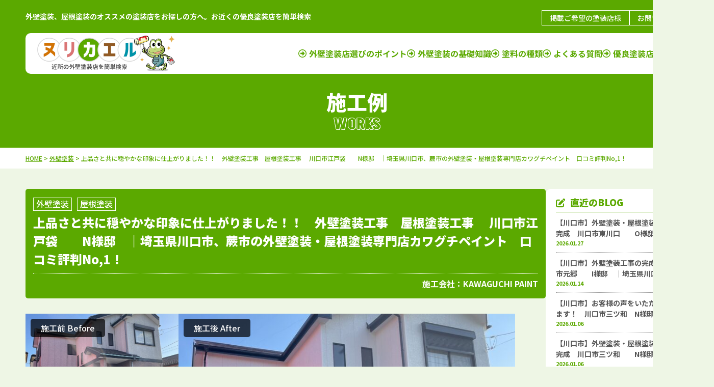

--- FILE ---
content_type: text/html; charset=UTF-8
request_url: https://www.nuri-kaeru.com/works/65945/
body_size: 15528
content:
<!DOCTYPE html>
<html lang="ja">

<head>
	<meta charset="UTF-8">
	<meta http-equiv="X-UA-Compatible" content="IE=edge" />
	<meta name="viewport" content="width=device-width" />
			<title>上品さと共に穏やかな印象に仕上がりました！！　外壁塗装工事　屋根塗装工事　 川口市江戸袋　　N様邸　｜埼玉県川口市、蕨市の外壁塗装・屋根塗装専門店カワグチペイント　口コミ評判No,1！ | 近所のオススメ外壁塗装店を簡単検索「ヌリカエル」</title>
							<meta name="description" content="施工例「上品さと共に穏やかな印象に仕上がりました！！　外壁塗装工事　屋根塗装工事　 川口市江戸袋　　N様邸　｜埼玉県川口市、蕨市の外壁塗装・屋根塗装専門店カワグチペイント　口コミ評判No,1！」です。外壁塗装店の情報をお探しですか？外壁塗装・屋根塗装など塗装店総合ポータルサイト「ヌリカエル」にお任せください。施工例やエリアなどから簡単に塗装店を検索することが出来ます。しっかり情報収集して理想の塗装店を見つけてください。" />
				<meta name="keywords" content="施工例,塗装,外壁,外壁塗装,屋根,屋根塗装,検索" />
	<meta name="format-detection" content="telephone=no">
	<!-- fonts -->
<link rel="preconnect" href="https://fonts.googleapis.com">
<link rel="preconnect" href="https://fonts.gstatic.com" crossorigin>
<link href="https://fonts.googleapis.com/css2?family=Akshar:wght@700&family=Noto+Sans+JP:wght@400..900&display=swap" rel="stylesheet">
<link rel="stylesheet" href="https://www.nuri-kaeru.com/cms/wp-content/themes/www.nuri-kaeru.com/css/all.min.css">

<!-- css -->
	<link href=" https://www.nuri-kaeru.com/cms/wp-content/themes/www.nuri-kaeru.com/css/animate.css" rel="stylesheet" />
	<link rel="stylesheet" href="https://www.nuri-kaeru.com/cms/wp-content/themes/www.nuri-kaeru.com/style.css?1743580803" type="text/css" />

<!-- js -->
<script src="https://www.nuri-kaeru.com/cms/wp-content/themes/www.nuri-kaeru.com/js/jquery.js"></script>
<script src="https://www.nuri-kaeru.com/cms/wp-content/themes/www.nuri-kaeru.com/js/overlay.js"></script>
<script src="https://www.nuri-kaeru.com/cms/wp-content/themes/www.nuri-kaeru.com/js/scrolltopcontrol.js"></script>
<script src="https://www.nuri-kaeru.com/cms/wp-content/themes/www.nuri-kaeru.com/js/megamenu.js"></script>
<script src="https://www.nuri-kaeru.com/cms/wp-content/themes/www.nuri-kaeru.com/js/common.js"></script>
<script src="https://www.nuri-kaeru.com/cms/wp-content/themes/www.nuri-kaeru.com/js/wow.min.js"></script>
<script>
	var wow = new WOW({
		boxClass: 'wow',
		animateClass: 'animated',
		offset: 0,
		mobile: false
	});
	wow.init();
</script>
<script>
	(function($) {
		$.fn.clickableMap = function() {
			return this.each(function() {
				var _off = $('.imagemap img', this).attr('src');
				var num = 0;
				var targetImg = $('.imagemap img', this);

				$('area', this).each(function() {
					num++;
					var elm = _off.replace(/(_on)[0-9]*/, '');
					var _on = elm.substr(0, elm.lastIndexOf('.')) + '_on' + num + _off.substring(_off.lastIndexOf('.'));
					$(this).hover(
						function() {
							$(targetImg).attr('src', _on);
						},
						function() {
							$(targetImg).attr('src', _off);
						}
					);
				});
			});
		};
	})(jQuery);

	jQuery(function($) {
		$('.clickableMap').clickableMap();
	});
</script>
<script src="https://www.nuri-kaeru.com/cms/wp-content/themes/www.nuri-kaeru.com/js/jquery.balloon.min.js"></script>

	<script>
		$(function() {
			$('.accordion p').click(function() {
				$(this).next('.accordion .inner').slideToggle();
				$('.accordion p').not($(this)).next('.accordion .inner').slideUp();
			});
		});
		$(function() {
			$('.tab p').click(function() {
				var index = $('.tab p').index(this);
				$('.content div').css('display', 'none');
				$('.content div').eq(index).css('display', 'block');
				$('.tab p').removeClass('select');
				$(this).addClass('select')
			});
		});
	</script>

<!--[if lt IE 9]>
<script src="js/html5.js"></script>
<![endif]-->
<!-- Google Tag Manager -->
<script>
  (function(w, d, s, l, i) {
    w[l] = w[l] || [];
    w[l].push({
      'gtm.start': new Date().getTime(),
      event: 'gtm.js'
    });
    var f = d.getElementsByTagName(s)[0],
      j = d.createElement(s),
      dl = l != 'dataLayer' ? '&l=' + l : '';
    j.async = true;
    j.src =
      'https://www.googletagmanager.com/gtm.js?id=' + i + dl;
    f.parentNode.insertBefore(j, f);
  })(window, document, 'script', 'dataLayer', 'GTM-MRWK99W');
</script>
<!-- End Google Tag Manager -->	<meta name='robots' content='max-image-preview:large' />
	<style>img:is([sizes="auto" i], [sizes^="auto," i]) { contain-intrinsic-size: 3000px 1500px }</style>
	<script type="text/javascript">
/* <![CDATA[ */
window._wpemojiSettings = {"baseUrl":"https:\/\/s.w.org\/images\/core\/emoji\/15.0.3\/72x72\/","ext":".png","svgUrl":"https:\/\/s.w.org\/images\/core\/emoji\/15.0.3\/svg\/","svgExt":".svg","source":{"concatemoji":"https:\/\/www.nuri-kaeru.com\/cms\/wp-includes\/js\/wp-emoji-release.min.js?ver=6.7.4"}};
/*! This file is auto-generated */
!function(i,n){var o,s,e;function c(e){try{var t={supportTests:e,timestamp:(new Date).valueOf()};sessionStorage.setItem(o,JSON.stringify(t))}catch(e){}}function p(e,t,n){e.clearRect(0,0,e.canvas.width,e.canvas.height),e.fillText(t,0,0);var t=new Uint32Array(e.getImageData(0,0,e.canvas.width,e.canvas.height).data),r=(e.clearRect(0,0,e.canvas.width,e.canvas.height),e.fillText(n,0,0),new Uint32Array(e.getImageData(0,0,e.canvas.width,e.canvas.height).data));return t.every(function(e,t){return e===r[t]})}function u(e,t,n){switch(t){case"flag":return n(e,"\ud83c\udff3\ufe0f\u200d\u26a7\ufe0f","\ud83c\udff3\ufe0f\u200b\u26a7\ufe0f")?!1:!n(e,"\ud83c\uddfa\ud83c\uddf3","\ud83c\uddfa\u200b\ud83c\uddf3")&&!n(e,"\ud83c\udff4\udb40\udc67\udb40\udc62\udb40\udc65\udb40\udc6e\udb40\udc67\udb40\udc7f","\ud83c\udff4\u200b\udb40\udc67\u200b\udb40\udc62\u200b\udb40\udc65\u200b\udb40\udc6e\u200b\udb40\udc67\u200b\udb40\udc7f");case"emoji":return!n(e,"\ud83d\udc26\u200d\u2b1b","\ud83d\udc26\u200b\u2b1b")}return!1}function f(e,t,n){var r="undefined"!=typeof WorkerGlobalScope&&self instanceof WorkerGlobalScope?new OffscreenCanvas(300,150):i.createElement("canvas"),a=r.getContext("2d",{willReadFrequently:!0}),o=(a.textBaseline="top",a.font="600 32px Arial",{});return e.forEach(function(e){o[e]=t(a,e,n)}),o}function t(e){var t=i.createElement("script");t.src=e,t.defer=!0,i.head.appendChild(t)}"undefined"!=typeof Promise&&(o="wpEmojiSettingsSupports",s=["flag","emoji"],n.supports={everything:!0,everythingExceptFlag:!0},e=new Promise(function(e){i.addEventListener("DOMContentLoaded",e,{once:!0})}),new Promise(function(t){var n=function(){try{var e=JSON.parse(sessionStorage.getItem(o));if("object"==typeof e&&"number"==typeof e.timestamp&&(new Date).valueOf()<e.timestamp+604800&&"object"==typeof e.supportTests)return e.supportTests}catch(e){}return null}();if(!n){if("undefined"!=typeof Worker&&"undefined"!=typeof OffscreenCanvas&&"undefined"!=typeof URL&&URL.createObjectURL&&"undefined"!=typeof Blob)try{var e="postMessage("+f.toString()+"("+[JSON.stringify(s),u.toString(),p.toString()].join(",")+"));",r=new Blob([e],{type:"text/javascript"}),a=new Worker(URL.createObjectURL(r),{name:"wpTestEmojiSupports"});return void(a.onmessage=function(e){c(n=e.data),a.terminate(),t(n)})}catch(e){}c(n=f(s,u,p))}t(n)}).then(function(e){for(var t in e)n.supports[t]=e[t],n.supports.everything=n.supports.everything&&n.supports[t],"flag"!==t&&(n.supports.everythingExceptFlag=n.supports.everythingExceptFlag&&n.supports[t]);n.supports.everythingExceptFlag=n.supports.everythingExceptFlag&&!n.supports.flag,n.DOMReady=!1,n.readyCallback=function(){n.DOMReady=!0}}).then(function(){return e}).then(function(){var e;n.supports.everything||(n.readyCallback(),(e=n.source||{}).concatemoji?t(e.concatemoji):e.wpemoji&&e.twemoji&&(t(e.twemoji),t(e.wpemoji)))}))}((window,document),window._wpemojiSettings);
/* ]]> */
</script>
<style id='wp-emoji-styles-inline-css' type='text/css'>

	img.wp-smiley, img.emoji {
		display: inline !important;
		border: none !important;
		box-shadow: none !important;
		height: 1em !important;
		width: 1em !important;
		margin: 0 0.07em !important;
		vertical-align: -0.1em !important;
		background: none !important;
		padding: 0 !important;
	}
</style>
<link rel='stylesheet' id='wp-block-library-css' href='https://www.nuri-kaeru.com/cms/wp-includes/css/dist/block-library/style.min.css?ver=6.7.4' type='text/css' media='all' />
<style id='classic-theme-styles-inline-css' type='text/css'>
/*! This file is auto-generated */
.wp-block-button__link{color:#fff;background-color:#32373c;border-radius:9999px;box-shadow:none;text-decoration:none;padding:calc(.667em + 2px) calc(1.333em + 2px);font-size:1.125em}.wp-block-file__button{background:#32373c;color:#fff;text-decoration:none}
</style>
<style id='global-styles-inline-css' type='text/css'>
:root{--wp--preset--aspect-ratio--square: 1;--wp--preset--aspect-ratio--4-3: 4/3;--wp--preset--aspect-ratio--3-4: 3/4;--wp--preset--aspect-ratio--3-2: 3/2;--wp--preset--aspect-ratio--2-3: 2/3;--wp--preset--aspect-ratio--16-9: 16/9;--wp--preset--aspect-ratio--9-16: 9/16;--wp--preset--color--black: #000000;--wp--preset--color--cyan-bluish-gray: #abb8c3;--wp--preset--color--white: #ffffff;--wp--preset--color--pale-pink: #f78da7;--wp--preset--color--vivid-red: #cf2e2e;--wp--preset--color--luminous-vivid-orange: #ff6900;--wp--preset--color--luminous-vivid-amber: #fcb900;--wp--preset--color--light-green-cyan: #7bdcb5;--wp--preset--color--vivid-green-cyan: #00d084;--wp--preset--color--pale-cyan-blue: #8ed1fc;--wp--preset--color--vivid-cyan-blue: #0693e3;--wp--preset--color--vivid-purple: #9b51e0;--wp--preset--gradient--vivid-cyan-blue-to-vivid-purple: linear-gradient(135deg,rgba(6,147,227,1) 0%,rgb(155,81,224) 100%);--wp--preset--gradient--light-green-cyan-to-vivid-green-cyan: linear-gradient(135deg,rgb(122,220,180) 0%,rgb(0,208,130) 100%);--wp--preset--gradient--luminous-vivid-amber-to-luminous-vivid-orange: linear-gradient(135deg,rgba(252,185,0,1) 0%,rgba(255,105,0,1) 100%);--wp--preset--gradient--luminous-vivid-orange-to-vivid-red: linear-gradient(135deg,rgba(255,105,0,1) 0%,rgb(207,46,46) 100%);--wp--preset--gradient--very-light-gray-to-cyan-bluish-gray: linear-gradient(135deg,rgb(238,238,238) 0%,rgb(169,184,195) 100%);--wp--preset--gradient--cool-to-warm-spectrum: linear-gradient(135deg,rgb(74,234,220) 0%,rgb(151,120,209) 20%,rgb(207,42,186) 40%,rgb(238,44,130) 60%,rgb(251,105,98) 80%,rgb(254,248,76) 100%);--wp--preset--gradient--blush-light-purple: linear-gradient(135deg,rgb(255,206,236) 0%,rgb(152,150,240) 100%);--wp--preset--gradient--blush-bordeaux: linear-gradient(135deg,rgb(254,205,165) 0%,rgb(254,45,45) 50%,rgb(107,0,62) 100%);--wp--preset--gradient--luminous-dusk: linear-gradient(135deg,rgb(255,203,112) 0%,rgb(199,81,192) 50%,rgb(65,88,208) 100%);--wp--preset--gradient--pale-ocean: linear-gradient(135deg,rgb(255,245,203) 0%,rgb(182,227,212) 50%,rgb(51,167,181) 100%);--wp--preset--gradient--electric-grass: linear-gradient(135deg,rgb(202,248,128) 0%,rgb(113,206,126) 100%);--wp--preset--gradient--midnight: linear-gradient(135deg,rgb(2,3,129) 0%,rgb(40,116,252) 100%);--wp--preset--font-size--small: 13px;--wp--preset--font-size--medium: 20px;--wp--preset--font-size--large: 36px;--wp--preset--font-size--x-large: 42px;--wp--preset--spacing--20: 0.44rem;--wp--preset--spacing--30: 0.67rem;--wp--preset--spacing--40: 1rem;--wp--preset--spacing--50: 1.5rem;--wp--preset--spacing--60: 2.25rem;--wp--preset--spacing--70: 3.38rem;--wp--preset--spacing--80: 5.06rem;--wp--preset--shadow--natural: 6px 6px 9px rgba(0, 0, 0, 0.2);--wp--preset--shadow--deep: 12px 12px 50px rgba(0, 0, 0, 0.4);--wp--preset--shadow--sharp: 6px 6px 0px rgba(0, 0, 0, 0.2);--wp--preset--shadow--outlined: 6px 6px 0px -3px rgba(255, 255, 255, 1), 6px 6px rgba(0, 0, 0, 1);--wp--preset--shadow--crisp: 6px 6px 0px rgba(0, 0, 0, 1);}:where(.is-layout-flex){gap: 0.5em;}:where(.is-layout-grid){gap: 0.5em;}body .is-layout-flex{display: flex;}.is-layout-flex{flex-wrap: wrap;align-items: center;}.is-layout-flex > :is(*, div){margin: 0;}body .is-layout-grid{display: grid;}.is-layout-grid > :is(*, div){margin: 0;}:where(.wp-block-columns.is-layout-flex){gap: 2em;}:where(.wp-block-columns.is-layout-grid){gap: 2em;}:where(.wp-block-post-template.is-layout-flex){gap: 1.25em;}:where(.wp-block-post-template.is-layout-grid){gap: 1.25em;}.has-black-color{color: var(--wp--preset--color--black) !important;}.has-cyan-bluish-gray-color{color: var(--wp--preset--color--cyan-bluish-gray) !important;}.has-white-color{color: var(--wp--preset--color--white) !important;}.has-pale-pink-color{color: var(--wp--preset--color--pale-pink) !important;}.has-vivid-red-color{color: var(--wp--preset--color--vivid-red) !important;}.has-luminous-vivid-orange-color{color: var(--wp--preset--color--luminous-vivid-orange) !important;}.has-luminous-vivid-amber-color{color: var(--wp--preset--color--luminous-vivid-amber) !important;}.has-light-green-cyan-color{color: var(--wp--preset--color--light-green-cyan) !important;}.has-vivid-green-cyan-color{color: var(--wp--preset--color--vivid-green-cyan) !important;}.has-pale-cyan-blue-color{color: var(--wp--preset--color--pale-cyan-blue) !important;}.has-vivid-cyan-blue-color{color: var(--wp--preset--color--vivid-cyan-blue) !important;}.has-vivid-purple-color{color: var(--wp--preset--color--vivid-purple) !important;}.has-black-background-color{background-color: var(--wp--preset--color--black) !important;}.has-cyan-bluish-gray-background-color{background-color: var(--wp--preset--color--cyan-bluish-gray) !important;}.has-white-background-color{background-color: var(--wp--preset--color--white) !important;}.has-pale-pink-background-color{background-color: var(--wp--preset--color--pale-pink) !important;}.has-vivid-red-background-color{background-color: var(--wp--preset--color--vivid-red) !important;}.has-luminous-vivid-orange-background-color{background-color: var(--wp--preset--color--luminous-vivid-orange) !important;}.has-luminous-vivid-amber-background-color{background-color: var(--wp--preset--color--luminous-vivid-amber) !important;}.has-light-green-cyan-background-color{background-color: var(--wp--preset--color--light-green-cyan) !important;}.has-vivid-green-cyan-background-color{background-color: var(--wp--preset--color--vivid-green-cyan) !important;}.has-pale-cyan-blue-background-color{background-color: var(--wp--preset--color--pale-cyan-blue) !important;}.has-vivid-cyan-blue-background-color{background-color: var(--wp--preset--color--vivid-cyan-blue) !important;}.has-vivid-purple-background-color{background-color: var(--wp--preset--color--vivid-purple) !important;}.has-black-border-color{border-color: var(--wp--preset--color--black) !important;}.has-cyan-bluish-gray-border-color{border-color: var(--wp--preset--color--cyan-bluish-gray) !important;}.has-white-border-color{border-color: var(--wp--preset--color--white) !important;}.has-pale-pink-border-color{border-color: var(--wp--preset--color--pale-pink) !important;}.has-vivid-red-border-color{border-color: var(--wp--preset--color--vivid-red) !important;}.has-luminous-vivid-orange-border-color{border-color: var(--wp--preset--color--luminous-vivid-orange) !important;}.has-luminous-vivid-amber-border-color{border-color: var(--wp--preset--color--luminous-vivid-amber) !important;}.has-light-green-cyan-border-color{border-color: var(--wp--preset--color--light-green-cyan) !important;}.has-vivid-green-cyan-border-color{border-color: var(--wp--preset--color--vivid-green-cyan) !important;}.has-pale-cyan-blue-border-color{border-color: var(--wp--preset--color--pale-cyan-blue) !important;}.has-vivid-cyan-blue-border-color{border-color: var(--wp--preset--color--vivid-cyan-blue) !important;}.has-vivid-purple-border-color{border-color: var(--wp--preset--color--vivid-purple) !important;}.has-vivid-cyan-blue-to-vivid-purple-gradient-background{background: var(--wp--preset--gradient--vivid-cyan-blue-to-vivid-purple) !important;}.has-light-green-cyan-to-vivid-green-cyan-gradient-background{background: var(--wp--preset--gradient--light-green-cyan-to-vivid-green-cyan) !important;}.has-luminous-vivid-amber-to-luminous-vivid-orange-gradient-background{background: var(--wp--preset--gradient--luminous-vivid-amber-to-luminous-vivid-orange) !important;}.has-luminous-vivid-orange-to-vivid-red-gradient-background{background: var(--wp--preset--gradient--luminous-vivid-orange-to-vivid-red) !important;}.has-very-light-gray-to-cyan-bluish-gray-gradient-background{background: var(--wp--preset--gradient--very-light-gray-to-cyan-bluish-gray) !important;}.has-cool-to-warm-spectrum-gradient-background{background: var(--wp--preset--gradient--cool-to-warm-spectrum) !important;}.has-blush-light-purple-gradient-background{background: var(--wp--preset--gradient--blush-light-purple) !important;}.has-blush-bordeaux-gradient-background{background: var(--wp--preset--gradient--blush-bordeaux) !important;}.has-luminous-dusk-gradient-background{background: var(--wp--preset--gradient--luminous-dusk) !important;}.has-pale-ocean-gradient-background{background: var(--wp--preset--gradient--pale-ocean) !important;}.has-electric-grass-gradient-background{background: var(--wp--preset--gradient--electric-grass) !important;}.has-midnight-gradient-background{background: var(--wp--preset--gradient--midnight) !important;}.has-small-font-size{font-size: var(--wp--preset--font-size--small) !important;}.has-medium-font-size{font-size: var(--wp--preset--font-size--medium) !important;}.has-large-font-size{font-size: var(--wp--preset--font-size--large) !important;}.has-x-large-font-size{font-size: var(--wp--preset--font-size--x-large) !important;}
:where(.wp-block-post-template.is-layout-flex){gap: 1.25em;}:where(.wp-block-post-template.is-layout-grid){gap: 1.25em;}
:where(.wp-block-columns.is-layout-flex){gap: 2em;}:where(.wp-block-columns.is-layout-grid){gap: 2em;}
:root :where(.wp-block-pullquote){font-size: 1.5em;line-height: 1.6;}
</style>
<link rel='stylesheet' id='contact-form-7-css' href='https://www.nuri-kaeru.com/cms/wp-content/plugins/contact-form-7/includes/css/styles.css?ver=6.0.4' type='text/css' media='all' />
<link rel='stylesheet' id='toc-screen-css' href='https://www.nuri-kaeru.com/cms/wp-content/plugins/table-of-contents-plus/screen.min.css?ver=2411.1' type='text/css' media='all' />
<style id='toc-screen-inline-css' type='text/css'>
div#toc_container {width: 100%;}
</style>
<style id='akismet-widget-style-inline-css' type='text/css'>

			.a-stats {
				--akismet-color-mid-green: #357b49;
				--akismet-color-white: #fff;
				--akismet-color-light-grey: #f6f7f7;

				max-width: 350px;
				width: auto;
			}

			.a-stats * {
				all: unset;
				box-sizing: border-box;
			}

			.a-stats strong {
				font-weight: 600;
			}

			.a-stats a.a-stats__link,
			.a-stats a.a-stats__link:visited,
			.a-stats a.a-stats__link:active {
				background: var(--akismet-color-mid-green);
				border: none;
				box-shadow: none;
				border-radius: 8px;
				color: var(--akismet-color-white);
				cursor: pointer;
				display: block;
				font-family: -apple-system, BlinkMacSystemFont, 'Segoe UI', 'Roboto', 'Oxygen-Sans', 'Ubuntu', 'Cantarell', 'Helvetica Neue', sans-serif;
				font-weight: 500;
				padding: 12px;
				text-align: center;
				text-decoration: none;
				transition: all 0.2s ease;
			}

			/* Extra specificity to deal with TwentyTwentyOne focus style */
			.widget .a-stats a.a-stats__link:focus {
				background: var(--akismet-color-mid-green);
				color: var(--akismet-color-white);
				text-decoration: none;
			}

			.a-stats a.a-stats__link:hover {
				filter: brightness(110%);
				box-shadow: 0 4px 12px rgba(0, 0, 0, 0.06), 0 0 2px rgba(0, 0, 0, 0.16);
			}

			.a-stats .count {
				color: var(--akismet-color-white);
				display: block;
				font-size: 1.5em;
				line-height: 1.4;
				padding: 0 13px;
				white-space: nowrap;
			}
		
</style>
<link rel='stylesheet' id='wp-pagenavi-css' href='https://www.nuri-kaeru.com/cms/wp-content/plugins/wp-pagenavi/pagenavi-css.css?ver=2.70' type='text/css' media='all' />
<link rel='stylesheet' id='pcb-company-css' href='https://www.nuri-kaeru.com/cms/wp-content/themes/www.nuri-kaeru.com/pcb/contents/includes/css/company.css?ver=6.7.4' type='text/css' media='all' />
<link rel='stylesheet' id='pcb-view-ranking-css' href='https://www.nuri-kaeru.com/cms/wp-content/themes/www.nuri-kaeru.com/pcb/contents/includes/css/view-ranking.css?ver=6.7.4' type='text/css' media='all' />
<link rel='stylesheet' id='pcb-review-css' href='https://www.nuri-kaeru.com/cms/wp-content/themes/www.nuri-kaeru.com/pcb/contents/includes/css/review.css?ver=6.7.4' type='text/css' media='all' />
<link rel='stylesheet' id='pcb-article-css' href='https://www.nuri-kaeru.com/cms/wp-content/themes/www.nuri-kaeru.com/pcb/contents/includes/css/article.css?ver=6.7.4' type='text/css' media='all' />
<link rel='stylesheet' id='pcb-blog-css' href='https://www.nuri-kaeru.com/cms/wp-content/themes/www.nuri-kaeru.com/pcb/contents/includes/css/blog.css?ver=6.7.4' type='text/css' media='all' />
<link rel='stylesheet' id='pcb-new-register-css' href='https://www.nuri-kaeru.com/cms/wp-content/themes/www.nuri-kaeru.com/pcb/contents/includes/css/new-register.css?ver=6.7.4' type='text/css' media='all' />
<link rel='stylesheet' id='pcb-pickup-css' href='https://www.nuri-kaeru.com/cms/wp-content/themes/www.nuri-kaeru.com/pcb/contents/includes/css/pickup.css?ver=6.7.4' type='text/css' media='all' />
<link rel='stylesheet' id='loading-css' href='https://www.nuri-kaeru.com/cms/wp-content/themes/www.nuri-kaeru.com/pcb/contents/includes/css/load.css?ver=6.7.4' type='text/css' media='all' />
<link rel='stylesheet' id='jquery-ui-smoothness-css' href='https://www.nuri-kaeru.com/cms/wp-content/plugins/contact-form-7/includes/js/jquery-ui/themes/smoothness/jquery-ui.min.css?ver=1.12.1' type='text/css' media='screen' />
<script type="text/javascript" src="https://www.nuri-kaeru.com/cms/wp-includes/js/jquery/jquery.min.js?ver=3.7.1" id="jquery-core-js"></script>
<script type="text/javascript" src="https://www.nuri-kaeru.com/cms/wp-includes/js/jquery/jquery-migrate.min.js?ver=3.4.1" id="jquery-migrate-js"></script>
<script type="text/javascript" id="pcb-company-js-extra">
/* <![CDATA[ */
var company = {"ajax_url":"https:\/\/www.nuri-kaeru.com\/cms\/wp-admin\/admin-ajax.php","action":"pcb-company","post_id":"65945"};
/* ]]> */
</script>
<script type="text/javascript" src="https://www.nuri-kaeru.com/cms/wp-content/themes/www.nuri-kaeru.com/pcb/contents/includes/js/company.js" id="pcb-company-js"></script>
<script type="text/javascript" id="pcb-view-ranking-js-extra">
/* <![CDATA[ */
var ranking = {"ajax_url":"https:\/\/www.nuri-kaeru.com\/cms\/wp-admin\/admin-ajax.php","action":"pcb-view-ranking","post_id":"65945"};
/* ]]> */
</script>
<script type="text/javascript" src="https://www.nuri-kaeru.com/cms/wp-content/themes/www.nuri-kaeru.com/pcb/contents/includes/js/view-ranking.js" id="pcb-view-ranking-js"></script>
<script type="text/javascript" id="pcb-review-js-extra">
/* <![CDATA[ */
var review = {"ajax_url":"https:\/\/www.nuri-kaeru.com\/cms\/wp-admin\/admin-ajax.php","action":"pcb-review","post_id":"65945"};
/* ]]> */
</script>
<script type="text/javascript" src="https://www.nuri-kaeru.com/cms/wp-content/themes/www.nuri-kaeru.com/pcb/contents/includes/js/review.js" id="pcb-review-js"></script>
<script type="text/javascript" id="pcb-article-js-extra">
/* <![CDATA[ */
var article = {"ajax_url":"https:\/\/www.nuri-kaeru.com\/cms\/wp-admin\/admin-ajax.php","action":"pcb-article","post_id":"65945"};
/* ]]> */
</script>
<script type="text/javascript" src="https://www.nuri-kaeru.com/cms/wp-content/themes/www.nuri-kaeru.com/pcb/contents/includes/js/article.js" id="pcb-article-js"></script>
<script type="text/javascript" id="pcb-blog-js-extra">
/* <![CDATA[ */
var blog = {"ajax_url":"https:\/\/www.nuri-kaeru.com\/cms\/wp-admin\/admin-ajax.php","action":"pcb-blog","post_id":"65945"};
/* ]]> */
</script>
<script type="text/javascript" src="https://www.nuri-kaeru.com/cms/wp-content/themes/www.nuri-kaeru.com/pcb/contents/includes/js/blog.js" id="pcb-blog-js"></script>
<script type="text/javascript" id="pcb-new-register-js-extra">
/* <![CDATA[ */
var register = {"ajax_url":"https:\/\/www.nuri-kaeru.com\/cms\/wp-admin\/admin-ajax.php","action":"pcb-new-register","post_id":"65945"};
/* ]]> */
</script>
<script type="text/javascript" src="https://www.nuri-kaeru.com/cms/wp-content/themes/www.nuri-kaeru.com/pcb/contents/includes/js/new-register.js" id="pcb-new-register-js"></script>
<script type="text/javascript" id="pcb-pickup-js-extra">
/* <![CDATA[ */
var pickup = {"ajax_url":"https:\/\/www.nuri-kaeru.com\/cms\/wp-admin\/admin-ajax.php","action":"pcb-pickup","post_id":"65945"};
/* ]]> */
</script>
<script type="text/javascript" src="https://www.nuri-kaeru.com/cms/wp-content/themes/www.nuri-kaeru.com/pcb/contents/includes/js/pickup.js" id="pcb-pickup-js"></script>
<script type="text/javascript" id="pcb_ajax_access_records-js-extra">
/* <![CDATA[ */
var local = {"ajax_url":"https:\/\/www.nuri-kaeru.com\/cms\/wp-admin\/admin-ajax.php","action":"pcb_ajax_access_records","post_id":"65945"};
/* ]]> */
</script>
<script type="text/javascript" src="https://www.nuri-kaeru.com/cms/wp-content/themes/www.nuri-kaeru.com/pcb/access-record/js/access-record.js" id="pcb_ajax_access_records-js"></script>
<link rel="https://api.w.org/" href="https://www.nuri-kaeru.com/wp-json/" /><link rel="alternate" title="JSON" type="application/json" href="https://www.nuri-kaeru.com/wp-json/wp/v2/works/65945" /><link rel="canonical" href="https://www.nuri-kaeru.com/works/65945/" />
<link rel='shortlink' href='https://www.nuri-kaeru.com/?p=65945' />
<link rel="alternate" title="oEmbed (JSON)" type="application/json+oembed" href="https://www.nuri-kaeru.com/wp-json/oembed/1.0/embed?url=https%3A%2F%2Fwww.nuri-kaeru.com%2Fworks%2F65945%2F" />
<link rel="alternate" title="oEmbed (XML)" type="text/xml+oembed" href="https://www.nuri-kaeru.com/wp-json/oembed/1.0/embed?url=https%3A%2F%2Fwww.nuri-kaeru.com%2Fworks%2F65945%2F&#038;format=xml" />
<link rel="icon" href="https://www.nuri-kaeru.com/cms/wp-content/uploads/2025/02/favicon-70x70.png" sizes="32x32" />
<link rel="icon" href="https://www.nuri-kaeru.com/cms/wp-content/uploads/2025/02/favicon-300x300.png" sizes="192x192" />
<link rel="apple-touch-icon" href="https://www.nuri-kaeru.com/cms/wp-content/uploads/2025/02/favicon-300x300.png" />
<meta name="msapplication-TileImage" content="https://www.nuri-kaeru.com/cms/wp-content/uploads/2025/02/favicon-300x300.png" />

	<!-- swiper -->
	<link rel="stylesheet" href="https://cdn.jsdelivr.net/npm/swiper@8/swiper-bundle.min.css">
	<script src="https://cdn.jsdelivr.net/npm/swiper@8/swiper-bundle.min.js"></script>
</head>

<body data-rsssl=1 id="works" ontouchstart="">
	<!-- Google Tag Manager (noscript) -->
	<noscript><iframe src="https://www.googletagmanager.com/ns.html?id=GTM-MRWK99W" height="0" width="0" style="display:none;visibility:hidden"></iframe></noscript>
	<!-- End Google Tag Manager (noscript) -->

	<header id="header">
					<div class="hdrTxt inner">
									<p>外壁塗装、屋根塗装のオススメの塗装店をお探しの方へ。お近くの優良塗装店を簡単検索</p>
								<ul class="hdrContact">
					<li><a href="https://www.nuri-kaeru.com/publish/" class="btnGreen">掲載ご希望の塗装店様</a></li>
					<li><a href="https://www.nuri-kaeru.com/contact/" class="btnGreen">お問い合わせ</a></li>
				</ul>
			</div>
			<div class="hdrMenu inner">
				<div class="logo">
					<a href="https://www.nuri-kaeru.com/">
						<img src="https://www.nuri-kaeru.com/cms/wp-content/themes/www.nuri-kaeru.com/imgs/hdr_logo01.png" alt="外壁塗装・屋根塗装など塗装店総合ポータルサイト ヌリカエル">
					</a>
				</div>
				<nav>
					<ul class="gnav">
						<li><a href="https://www.nuri-kaeru.com/first/">外壁塗装店選びのポイント</a></li>
						<li><a href="https://www.nuri-kaeru.com/knowledge/">外壁塗装の基礎知識</a></li>
						<li><a href="https://www.nuri-kaeru.com/paint_menu/">塗料の種類</a></li>
						<li><a href="https://www.nuri-kaeru.com/faq/">よくある質問</a></li>
						<li><a href="" id="megamenuToggle">優良塗装店を探す</a></li>
					</ul>
				</nav>
				<div class="megamenu">
					<ul class="megamenu-inner main-wrapper">
						<li>北海道・東北地方</li>
						<li><span>北海道</span>　<a href="https://www.nuri-kaeru.com/works/works_area/北海道/">施工例</a>｜<a href="https://www.nuri-kaeru.com/shop/shop_tax/北海道/">塗装店</a></li>
						<li><span>青森県</span>　<a href="https://www.nuri-kaeru.com/works/works_area/青森県/">施工例</a>｜<a href="https://www.nuri-kaeru.com/shop/shop_tax/青森県/">塗装店</a></li>
						<li><span>岩手県</span>　<a href="https://www.nuri-kaeru.com/works/works_area/岩手県/">施工例</a>｜<a href="https://www.nuri-kaeru.com/shop/shop_tax/岩手県/">塗装店</a></li>
						<li><span>秋田県</span>　<a href="https://www.nuri-kaeru.com/works/works_area/秋田県/">施工例</a>｜<a href="https://www.nuri-kaeru.com/shop/shop_tax/秋田県/">塗装店</a></li>
						<li><span>宮城県</span>　<a href="https://www.nuri-kaeru.com/works/works_area/宮城県/">施工例</a>｜<a href="https://www.nuri-kaeru.com/shop/shop_tax/宮城県/">塗装店</a></li>
						<li><span>山形県</span>　<a href="https://www.nuri-kaeru.com/works/works_area/山形県/">施工例</a>｜<a href="https://www.nuri-kaeru.com/shop/shop_tax/山形県/">塗装店</a></li>
						<li><span>福島県</span>　<a href="https://www.nuri-kaeru.com/works/works_area/福島県/">施工例</a>｜<a href="https://www.nuri-kaeru.com/shop/shop_tax/福島県/">塗装店</a></li>
					</ul>
					<ul class="megamenu-inner main-wrapper">
						<li>関東地方</li>
						<li><span>茨城県</span>　<a href="https://www.nuri-kaeru.com/works/works_area/茨城県/">施工例</a>｜<a href="https://www.nuri-kaeru.com/shop/shop_tax/茨城県/">塗装店</a></li>
						<li><span>栃木県</span>　<a href="https://www.nuri-kaeru.com/works/works_area/栃木県/">施工例</a>｜<a href="https://www.nuri-kaeru.com/shop/shop_tax/栃木県/">塗装店</a></li>
						<li><span>群馬県</span>　<a href="https://www.nuri-kaeru.com/works/works_area/群馬県/">施工例</a>｜<a href="https://www.nuri-kaeru.com/shop/shop_tax/群馬県/">塗装店</a></li>
						<li><span>千葉県</span>　<a href="https://www.nuri-kaeru.com/works/works_area/千葉県/">施工例</a>｜<a href="https://www.nuri-kaeru.com/shop/shop_tax/千葉県/">塗装店</a></li>
						<li><span>埼玉県</span>　<a href="https://www.nuri-kaeru.com/works/works_area/埼玉県/">施工例</a>｜<a href="https://www.nuri-kaeru.com/shop/shop_tax/埼玉県/">塗装店</a></li>
						<li><span>東京都</span>　<a href="https://www.nuri-kaeru.com/works/works_area/東京都/">施工例</a>｜<a href="https://www.nuri-kaeru.com/shop/shop_tax/東京都/">塗装店</a></li>
						<li><span>神奈川県</span>　<a href="https://www.nuri-kaeru.com/works/works_area/神奈川県/">施工例</a>｜<a href="https://www.nuri-kaeru.com/shop/shop_tax/神奈川県/">塗装店</a></li>
					</ul>
					<ul class="megamenu-inner main-wrapper">
						<li>甲信越・北陸・東海地方</li>
						<li><span>新潟県</span>　<a href="https://www.nuri-kaeru.com/works/works_area/新潟県/">施工例</a>｜<a href="https://www.nuri-kaeru.com/shop/shop_tax/新潟県/">塗装店</a></li>
						<li><span>富山県</span>　<a href="https://www.nuri-kaeru.com/works/works_area/富山県/">施工例</a>｜<a href="https://www.nuri-kaeru.com/shop/shop_tax/富山県/">塗装店</a></li>
						<li><span>石川県</span>　<a href="https://www.nuri-kaeru.com/works/works_area/石川県/">施工例</a>｜<a href="https://www.nuri-kaeru.com/shop/shop_tax/石川県/">塗装店</a></li>
						<li><span>山梨県</span>　<a href="https://www.nuri-kaeru.com/works/works_area/山梨県/">施工例</a>｜<a href="https://www.nuri-kaeru.com/shop/shop_tax/山梨県/">塗装店</a></li>
						<li><span>長野県</span>　<a href="https://www.nuri-kaeru.com/works/works_area/長野県/">施工例</a>｜<a href="https://www.nuri-kaeru.com/shop/shop_tax/長野県/">塗装店</a></li>
						<li><span>福井県</span>　<a href="https://www.nuri-kaeru.com/works/works_area/福井県/">施工例</a>｜<a href="https://www.nuri-kaeru.com/shop/shop_tax/福井県/">塗装店</a></li>
						<li><span>岐阜県</span>　<a href="https://www.nuri-kaeru.com/works/works_area/岐阜県/">施工例</a>｜<a href="https://www.nuri-kaeru.com/shop/shop_tax/岐阜県/">塗装店</a></li>
						<li><span>静岡県</span>　<a href="https://www.nuri-kaeru.com/works/works_area/静岡県/">施工例</a>｜<a href="https://www.nuri-kaeru.com/shop/shop_tax/静岡県/">塗装店</a></li>
						<li><span>愛知県</span>　<a href="https://www.nuri-kaeru.com/works/works_area/愛知県/">施工例</a>｜<a href="https://www.nuri-kaeru.com/shop/shop_tax/愛知県/">塗装店</a></li>
					</ul>
					<ul class="megamenu-inner main-wrapper">
						<li>関西地方</li>
						<li><span>滋賀県</span>　<a href="https://www.nuri-kaeru.com/works/works_area/滋賀県/">施工例</a>｜<a href="https://www.nuri-kaeru.com/shop/shop_tax/滋賀県/">塗装店</a></li>
						<li><span>京都府</span>　<a href="https://www.nuri-kaeru.com/works/works_area/京都府/">施工例</a>｜<a href="https://www.nuri-kaeru.com/shop/shop_tax/京都府/">塗装店</a></li>
						<li><span>奈良県</span>　<a href="https://www.nuri-kaeru.com/works/works_area/奈良県/">施工例</a>｜<a href="https://www.nuri-kaeru.com/shop/shop_tax/奈良県/">塗装店</a></li>
						<li><span>大阪府</span>　<a href="https://www.nuri-kaeru.com/works/works_area/大阪府/">施工例</a>｜<a href="https://www.nuri-kaeru.com/shop/shop_tax/大阪府/">塗装店</a></li>
						<li><span>三重県</span>　<a href="https://www.nuri-kaeru.com/works/works_area/三重県/">施工例</a>｜<a href="https://www.nuri-kaeru.com/shop/shop_tax/三重県/">塗装店</a></li>
						<li><span>和歌山県</span>　<a href="https://www.nuri-kaeru.com/works/works_area/和歌山県/">施工例</a>｜<a href="https://www.nuri-kaeru.com/shop/shop_tax/和歌山県/">塗装店</a></li>
						<li><span>兵庫県</span>　<a href="https://www.nuri-kaeru.com/works/works_area/兵庫県/">施工例</a>｜<a href="https://www.nuri-kaeru.com/shop/shop_tax/兵庫県/">塗装店</a></li>
					</ul>
					<ul class="megamenu-inner main-wrapper">
						<li>中国・四国地方</li>
						<li><span>鳥取県</span>　<a href="https://www.nuri-kaeru.com/works/works_area/鳥取県/">施工例</a>｜<a href="https://www.nuri-kaeru.com/shop/shop_tax/鳥取県/">塗装店</a></li>
						<li><span>島根県</span>　<a href="https://www.nuri-kaeru.com/works/works_area/島根県/">施工例</a>｜<a href="https://www.nuri-kaeru.com/shop/shop_tax/島根県/">塗装店</a></li>
						<li><span>山口県</span>　<a href="https://www.nuri-kaeru.com/works/works_area/山口県/">施工例</a>｜<a href="https://www.nuri-kaeru.com/shop/shop_tax/山口県/">塗装店</a></li>
						<li><span>岡山県</span>　<a href="https://www.nuri-kaeru.com/works/works_area/岡山県/">施工例</a>｜<a href="https://www.nuri-kaeru.com/shop/shop_tax/岡山県/">塗装店</a></li>
						<li><span>広島県</span>　<a href="https://www.nuri-kaeru.com/works/works_area/広島県/">施工例</a>｜<a href="https://www.nuri-kaeru.com/shop/shop_tax/広島県/">塗装店</a></li>
						<li><span>香川県</span>　<a href="https://www.nuri-kaeru.com/works/works_area/香川県/">施工例</a>｜<a href="https://www.nuri-kaeru.com/shop/shop_tax/香川県/">塗装店</a></li>
						<li><span>愛媛県</span>　<a href="https://www.nuri-kaeru.com/works/works_area/愛媛県/">施工例</a>｜<a href="https://www.nuri-kaeru.com/shop/shop_tax/愛媛県/">塗装店</a></li>
						<li><span>徳島県</span>　<a href="https://www.nuri-kaeru.com/works/works_area/徳島県/">施工例</a>｜<a href="https://www.nuri-kaeru.com/shop/shop_tax/徳島県/">塗装店</a></li>
						<li><span>高知県</span>　<a href="https://www.nuri-kaeru.com/works/works_area/高知県/">施工例</a>｜<a href="https://www.nuri-kaeru.com/shop/shop_tax/高知県/">塗装店</a></li>
					</ul>
					<ul class="megamenu-inner main-wrapper">
						<li>九州・沖縄地方</li>
						<li><span>福岡県</span>　<a href="https://www.nuri-kaeru.com/works/works_area/福岡県/">施工例</a>｜<a href="https://www.nuri-kaeru.com/shop/shop_tax/福岡県/">塗装店</a></li>
						<li><span>佐賀県</span>　<a href="https://www.nuri-kaeru.com/works/works_area/佐賀県/">施工例</a>｜<a href="https://www.nuri-kaeru.com/shop/shop_tax/佐賀県/">塗装店</a></li>
						<li><span>長崎県</span>　<a href="https://www.nuri-kaeru.com/works/works_area/長崎県/">施工例</a>｜<a href="https://www.nuri-kaeru.com/shop/shop_tax/長崎県/">塗装店</a></li>
						<li><span>大分県</span>　<a href="https://www.nuri-kaeru.com/works/works_area/大分県/">施工例</a>｜<a href="https://www.nuri-kaeru.com/shop/shop_tax/大分県/">塗装店</a></li>
						<li><span>熊本県</span>　<a href="https://www.nuri-kaeru.com/works/works_area/熊本県/">施工例</a>｜<a href="https://www.nuri-kaeru.com/shop/shop_tax/熊本県/">塗装店</a></li>
						<li><span>宮崎県</span>　<a href="https://www.nuri-kaeru.com/works/works_area/宮崎県/">施工例</a>｜<a href="https://www.nuri-kaeru.com/shop/shop_tax/宮崎県/">塗装店</a></li>
						<li><span>鹿児島県</span>　<a href="https://www.nuri-kaeru.com/works/works_area/鹿児島県/">施工例</a>｜<a href="https://www.nuri-kaeru.com/shop/shop_tax/鹿児島県/">塗装店</a></li>
						<li><span>沖縄県</span>　<a href="https://www.nuri-kaeru.com/works/works_area/沖縄県/">施工例</a>｜<a href="https://www.nuri-kaeru.com/shop/shop_tax/沖縄県/">塗装店</a></li>
					</ul>
				</div>
			</div>
		
		<div class="mainv inner">
																<p class="pageTitle"><span class="jp">施工例</span><span class="en">WORKS</span></p>
									</div>
	</header>
			<div id="breadcrumbs">
			<p>
				<!-- Breadcrumb NavXT 7.4.1 -->
<span property="itemListElement" typeof="ListItem"><a property="item" typeof="WebPage" title="Go to 近所のオススメ外壁塗装店を簡単検索「ヌリカエル」." href="https://www.nuri-kaeru.com" class="home"><span property="name">HOME</span></a><meta property="position" content="1"></span> &gt; <span property="itemListElement" typeof="ListItem"><a property="item" typeof="WebPage" title="Go to the 外壁塗装 施工カテゴリー archives." href="https://www.nuri-kaeru.com/works/works_tax/%e5%a4%96%e5%a3%81%e5%a1%97%e8%a3%85/" class="taxonomy works_tax"><span property="name">外壁塗装</span></a><meta property="position" content="2"></span> &gt; 上品さと共に穏やかな印象に仕上がりました！！　外壁塗装工事　屋根塗装工事　 川口市江戸袋　　N様邸　｜埼玉県川口市、蕨市の外壁塗装・屋根塗装専門店カワグチペイント　口コミ評判No,1！			</p>
		</div>
		<div id="wrapper">
	<div id="main" class="single">
									<section>
					<div class="sw_head clearfix">
																			<div class="labels">
								<span>外壁塗装</span><span>屋根塗装</span>							</div>
												<h1>上品さと共に穏やかな印象に仕上がりました！！　外壁塗装工事　屋根塗装工事　 川口市江戸袋　　N様邸　｜埼玉県川口市、蕨市の外壁塗装・屋根塗装専門店カワグチペイント　口コミ評判No,1！</h1>
						<div class="siteName">
							施工会社：<a href="https://www.nuri-kaeru.com/shop/kawaguchipaint/">KAWAGUCHI PAINT</a>
						</div>
					</div>

				</section>
				<!-- sw_head ------------------------------>

				<section>
					<div class="sw_photo">
						<div class="before">
							<span>施工前 Before</span>
																															<img src="https://kawaguchi-paint.com/cms/wp-content/uploads/2023/09/18049660300912-720x540.jpg">
																					</div>
						<div class="after">
							<span>施工後 After</span>
																						<img src="https://kawaguchi-paint.com/cms/wp-content/uploads/2023/09/465464072365408648-720x540.jpg">
													</div>
					</div>
				</section>
				<!-- sw_photo ------------------------------>

				<section>
					<div class="sw_info">
						<table class="table2">
							<tbody>
								<tr>
									<th>価格</th>
									<td>
																					外壁：￥495.000<br>屋根：￥261.000																			</td>
									<th>工期</th>
									<td>
																					15日																			</td>
								</tr>
								<tr>
									<th>地域</th>
									<td>
																					川口市																			</td>
									<th>施工箇所</th>
									<td>
																					━
																			</td>
								</tr>
								<tr>
									<th>使用材料</th>
									<td colspan="3">
																					外壁塗装塗料：プレミアムシリコン<br />
<br />
屋根塗装塗料：サーモアイSi																			</td>
								</tr>
							</tbody>
						</table>
					</div>
				</section>
				<!-- sw_info ------------------------------>

				<section class="w_edit">
					<p>華やかな色合いが個性的でとてもおしゃれに塗り替えました。</p>
<p>上品さと共に穏やかな印象に仕上がりました！！</p>
				</section>

				<!-- sw_photo ------------------------------>
				<section>
					<div class="sw_foot">
						<ul class="btnGborder">
							<li><a href="https://kawaguchi-paint.com/works/21563/" target="_blank">『上品さと共に穏やかな印象に仕上がりました！！　外壁塗装工事　屋根塗装工事　 川口市江戸袋　　N様邸　｜埼玉県川口市、蕨市の外壁塗装・屋根塗装専門店カワグチペイント　口コミ評判No,1！』の詳細はこちら</a></li>
						</ul>
					</div>
				</section>
				<!-- sw_photo ------------------------------>
					
		<section class="section article_wrapper">
			<div class="sectionHeader">
				<h2><span class="ja">施工店</span><span class="en">SHOP</span></h2>
			</div>
			<div class="ss_head">
				<h2 class="title"><a href="https://www.nuri-kaeru.com/shop/kawaguchipaint/">埼玉県川口市、戸田市、蕨市の外壁塗装　KAWAGUCHI PAINT</a></h2>
				<div class="shopContact">
											<div class="phone">
															<a href="tel:0120-36-2828"><i class="fas fa-phone-square"></i> 0120-36-2828</a>
														<p>
																	電話受付 8:00-18:00																									（日曜日 定休）
															</p>
						</div>
																<div class="contact">
							<a href="https://kawaguchi-paint.com/contact/" target="_blank" rel="nofollow"><i class="fas fa-envelope"></i> ご相談・お見積り</a>
						</div>
									</div>
			</div>
		</section>
		<!-- ss_head ------------------------------>
					<section class="section">
				<div class="ss_logo">
										<a href="" target="_blank"><img src="https://www.nuri-kaeru.com/cms/wp-content/uploads/2018/10/kawaguchipaintlogo-1.png" alt="" /></a>
				</div>
			</section>
				<!-- ss_logo ------------------------------>
	

		
		<section class="section article_wrapper">
			<div class="sectionHeader">
				<h2><span class="ja">ピックアップ情報</span><span class="en">PICK UP</span></h2>
			</div>
			<div class="article-contents"><div class='load-container'><div class='load-circle'></div>	<p class='loader-txt'>now loading...</p></div></div>		</section>

							<section class="ss_works_wrapper">
				<div class="sectionHeader">
					<h2><span class="ja">KAWAGUCHI PAINTの施工例をもっと見る</span><span class="en">CASE</span></h2>
				</div>
				<div class="ss_works">
					<div class="case-parts-wrap">
													<div class="case-parts">
								<a href="https://www.nuri-kaeru.com/works/104104/">
									<div class="head">
																															<img src="https://kawaguchi-paint.com/cms/wp-content/uploads/2026/01/IMG_7895-720x540.jpg" alt="落ち着いた雰囲気で愛着の湧くお家に仕上がりました！！　　外壁塗装工事・屋根塗装工事　 川口市東川口　 O様邸　｜埼玉県川口市、蕨市の外壁塗装・屋根塗装専門店カワグチペイント　口コミ評判No,1！">
																			</div>
									<div class="body">
										<ul class="mask">
																																		<li>外壁塗装</li><li>屋根塗装</li>																					</ul>
										<h3>落ち着いた雰囲気で愛着の湧くお家に仕上がりました！！　　外壁塗装工事・屋根塗装工事　 川口市東川口　 O様邸　｜埼玉県川口市、蕨市の外壁塗装・屋根塗装専門店カワグチペイント　口コミ評判No,1！</h3>
										<p class="date">2026.01.27</p>
									</div>
								</a>
							</div>
													<div class="case-parts">
								<a href="https://www.nuri-kaeru.com/works/104105/">
									<div class="head">
																															<img src="https://kawaguchi-paint.com/cms/wp-content/uploads/2026/01/IMG_8020-720x540.jpg" alt="柔らかく上品な雰囲気に仕上がりました！！　　外壁塗装工事　　 川口市元郷　 I様邸　｜埼玉県川口市、蕨市の外壁塗装・屋根塗装専門店カワグチペイント　口コミ評判No,1！">
																			</div>
									<div class="body">
										<ul class="mask">
																																		<li>外壁塗装</li>																					</ul>
										<h3>柔らかく上品な雰囲気に仕上がりました！！　　外壁塗装工事　　 川口市元郷　 I様邸　｜埼玉県川口市、蕨市の外壁塗装・屋根塗装専門店カワグチペイント　口コミ評判No,1！</h3>
										<p class="date">2026.01.14</p>
									</div>
								</a>
							</div>
													<div class="case-parts">
								<a href="https://www.nuri-kaeru.com/works/104107/">
									<div class="head">
																															<img src="https://kawaguchi-paint.com/cms/wp-content/uploads/2025/12/IMG_9314-720x540.jpg" alt="個性的でインパクトのあるお家に仕上がりました！！　　外壁塗装・屋根塗装工事　　 川口市三ツ和　 N様邸　｜埼玉県川口市、蕨市の外壁塗装・屋根塗装専門店カワグチペイント　口コミ評判No,1！">
																			</div>
									<div class="body">
										<ul class="mask">
																																		<li>外壁塗装</li><li>屋根塗装</li>																					</ul>
										<h3>個性的でインパクトのあるお家に仕上がりました！！　　外壁塗装・屋根塗装工事　　 川口市三ツ和　 N様邸　｜埼玉県川口市、蕨市の外壁塗装・屋根塗装専門店カワグチペイント　口コミ評判No,1！</h3>
										<p class="date">2026.01.06</p>
									</div>
								</a>
							</div>
													<div class="case-parts">
								<a href="https://www.nuri-kaeru.com/works/104108/">
									<div class="head">
																															<img src="https://kawaguchi-paint.com/cms/wp-content/uploads/2025/11/588056137824731616-720x540.jpg" alt="スタイリッシュでメリハリのあるツートン配色！！　外壁塗装工事・屋根塗装工事　　 川口市差間　 I様邸　｜埼玉県川口市、蕨市の外壁塗装・屋根塗装専門店カワグチペイント　口コミ評判No,1！">
																			</div>
									<div class="body">
										<ul class="mask">
																																		<li>外壁塗装</li><li>屋根塗装</li>																					</ul>
										<h3>スタイリッシュでメリハリのあるツートン配色！！　外壁塗装工事・屋根塗装工事　　 川口市差間　 I様邸　｜埼玉県川口市、蕨市の外壁塗装・屋根塗装専門店カワグチペイント　口コミ評判No,1！</h3>
										<p class="date">2025.11.27</p>
									</div>
								</a>
							</div>
													<div class="case-parts">
								<a href="https://www.nuri-kaeru.com/works/104109/">
									<div class="head">
																															<img src="https://kawaguchi-paint.com/cms/wp-content/uploads/2025/10/IMG_7121-720x540.jpg" alt="外壁の保護が出来て、色や柄を美しく残したい方におすすめです！！　外壁塗装工事・ベランダ床塗装　　 川口市南鳩ヶ谷　 K様邸　｜埼玉県川口市、蕨市の外壁塗装・屋根塗装専門店カワグチペイント　口コミ評判No,1！">
																			</div>
									<div class="body">
										<ul class="mask">
																																		<li>外壁塗装</li><li>防水工事</li>																					</ul>
										<h3>外壁の保護が出来て、色や柄を美しく残したい方におすすめです！！　外壁塗装工事・ベランダ床塗装　　 川口市南鳩ヶ谷　 K様邸　｜埼玉県川口市、蕨市の外壁塗装・屋根塗装専門店カワグチペイント　口コミ評判No,1！</h3>
										<p class="date">2025.10.23</p>
									</div>
								</a>
							</div>
													<div class="case-parts">
								<a href="https://www.nuri-kaeru.com/works/101002/">
									<div class="head">
																															<img src="https://kawaguchi-paint.com/cms/wp-content/uploads/2025/10/IMG_6918-720x540.jpg" alt="外壁のツタを除去することで大切なお家の安全性や耐久性を保つことができる！！　外壁塗装・屋根塗装・防水工事　　 川口市東川口　 O様邸　｜埼玉県川口市、蕨市の外壁塗装・屋根塗装専門店カワグチペイント　口コミ評判No,1！">
																			</div>
									<div class="body">
										<ul class="mask">
																																		<li>外壁塗装</li><li>屋根塗装</li><li>防水工事</li>																					</ul>
										<h3>外壁のツタを除去することで大切なお家の安全性や耐久性を保つことができる！！　外壁塗装・屋根塗装・防水工事　　 川口市東川口　 O様邸　｜埼玉県川口市、蕨市の外壁塗装・屋根塗装専門店カワグチペイント　口コミ評判No,1！</h3>
										<p class="date">2025.10.21</p>
									</div>
								</a>
							</div>
													<div class="case-parts">
								<a href="https://www.nuri-kaeru.com/works/100627/">
									<div class="head">
																															<img src="https://kawaguchi-paint.com/cms/wp-content/uploads/2025/10/IMG_8811-720x540.jpg" alt="寿命を延ばす為に！！　屋上防水工事　 蕨市中央　　H様邸｜埼玉県川口市、蕨市の外壁塗装・屋根塗装専門店カワグチペイント　口コミ評判No,1！">
																			</div>
									<div class="body">
										<ul class="mask">
																																		<li>外壁塗装</li><li>防水工事</li>																					</ul>
										<h3>寿命を延ばす為に！！　屋上防水工事　 蕨市中央　　H様邸｜埼玉県川口市、蕨市の外壁塗装・屋根塗装専門店カワグチペイント　口コミ評判No,1！</h3>
										<p class="date">2025.10.06</p>
									</div>
								</a>
							</div>
													<div class="case-parts">
								<a href="https://www.nuri-kaeru.com/works/100266/">
									<div class="head">
																															<img src="https://kawaguchi-paint.com/cms/wp-content/uploads/2025/09/IMG_8833-720x540.jpg" alt="階段タキステップ工事で雨や雪の日でも安全に使用できます！！　外壁塗装・屋根塗装・防水工事　　 川口市江戸　 Y様邸　｜埼玉県川口市、蕨市の外壁塗装・屋根塗装専門店カワグチペイント　口コミ評判No,1！">
																			</div>
									<div class="body">
										<ul class="mask">
																																		<li>外壁塗装</li><li>屋根塗装</li><li>防水工事</li>																					</ul>
										<h3>階段タキステップ工事で雨や雪の日でも安全に使用できます！！　外壁塗装・屋根塗装・防水工事　　 川口市江戸　 Y様邸　｜埼玉県川口市、蕨市の外壁塗装・屋根塗装専門店カワグチペイント　口コミ評判No,1！</h3>
										<p class="date">2025.09.16</p>
									</div>
								</a>
							</div>
													<div class="case-parts">
								<a href="https://www.nuri-kaeru.com/works/99609/">
									<div class="head">
																															<img src="https://kawaguchi-paint.com/cms/wp-content/uploads/2025/08/IMG_6396-720x540.jpg" alt="思い切ってイメージチェンジをして、親しみやすい印象に仕上がりました！！　外壁塗装工事・屋上防水工事　　 川口市南鳩ヶ谷　 S様　｜埼玉県川口市、蕨市の外壁塗装・屋根塗装専門店カワグチペイント　口コミ評判No,1！">
																			</div>
									<div class="body">
										<ul class="mask">
																																		<li>外壁塗装</li><li>防水工事</li>																					</ul>
										<h3>思い切ってイメージチェンジをして、親しみやすい印象に仕上がりました！！　外壁塗装工事・屋上防水工事　　 川口市南鳩ヶ谷　 S様　｜埼玉県川口市、蕨市の外壁塗装・屋根塗装専門店カワグチペイント　口コミ評判No,1！</h3>
										<p class="date">2025.09.02</p>
									</div>
								</a>
							</div>
													<div class="case-parts">
								<a href="https://www.nuri-kaeru.com/works/99102/">
									<div class="head">
																															<img src="https://kawaguchi-paint.com/cms/wp-content/uploads/2025/08/571995259790426344-720x540.jpg" alt="落ち着きがありながらも爽やかに仕上がりました！！　外壁塗装工事・屋根塗装工事　　 川口市赤井　 K様邸　｜埼玉県川口市、蕨市の外壁塗装・屋根塗装専門店カワグチペイント　口コミ評判No,1！">
																			</div>
									<div class="body">
										<ul class="mask">
																																		<li>外壁塗装</li><li>屋根塗装</li>																					</ul>
										<h3>落ち着きがありながらも爽やかに仕上がりました！！　外壁塗装工事・屋根塗装工事　　 川口市赤井　 K様邸　｜埼玉県川口市、蕨市の外壁塗装・屋根塗装専門店カワグチペイント　口コミ評判No,1！</h3>
										<p class="date">2025.08.19</p>
									</div>
								</a>
							</div>
													<div class="case-parts">
								<a href="https://www.nuri-kaeru.com/works/98872/">
									<div class="head">
																															<img src="https://kawaguchi-paint.com/cms/wp-content/uploads/2025/08/IMG_8674-720x540.jpg" alt="明るく、  爽やかで開放的な印象に仕上がりました！！　外壁塗装工事・屋根塗装工事　　 川口市柳崎　 M様邸　｜埼玉県川口市、蕨市の外壁塗装・屋根塗装専門店カワグチペイント　口コミ評判No,1！">
																			</div>
									<div class="body">
										<ul class="mask">
																																		<li>外壁塗装</li><li>屋根塗装</li>																					</ul>
										<h3>明るく、  爽やかで開放的な印象に仕上がりました！！　外壁塗装工事・屋根塗装工事　　 川口市柳崎　 M様邸　｜埼玉県川口市、蕨市の外壁塗装・屋根塗装専門店カワグチペイント　口コミ評判No,1！</h3>
										<p class="date">2025.08.05</p>
									</div>
								</a>
							</div>
													<div class="case-parts">
								<a href="https://www.nuri-kaeru.com/works/98757/">
									<div class="head">
																															<img src="https://kawaguchi-paint.com/cms/wp-content/uploads/2025/07/567802649282347749-720x540.jpg" alt="優しく、落ち着いた上品な雰囲気、  個性的でおしゃれな外観に仕上がりました！！　外壁塗装工事・屋根塗装工事　　 蕨市南町　 K様邸　｜埼玉県川口市、蕨市の外壁塗装・屋根塗装専門店カワグチペイント　口コミ評判No,1！">
																			</div>
									<div class="body">
										<ul class="mask">
																																		<li>外壁塗装</li><li>屋根塗装</li>																					</ul>
										<h3>優しく、落ち着いた上品な雰囲気、  個性的でおしゃれな外観に仕上がりました！！　外壁塗装工事・屋根塗装工事　　 蕨市南町　 K様邸　｜埼玉県川口市、蕨市の外壁塗装・屋根塗装専門店カワグチペイント　口コミ評判No,1！</h3>
										<p class="date">2025.07.30</p>
									</div>
								</a>
							</div>
													<div class="case-parts">
								<a href="https://www.nuri-kaeru.com/works/100538/">
									<div class="head">
																															<img src="https://kawaguchi-paint.com/cms/wp-content/uploads/2025/06/562113364139442537-720x540.jpg" alt="寿命を延ばす為に！！　屋上防水工事　 川口市本町　　K様邸｜埼玉県川口市、蕨市の外壁塗装・屋根塗装専門店カワグチペイント　口コミ評判No,1！">
																			</div>
									<div class="body">
										<ul class="mask">
																																		<li>防水工事</li>																					</ul>
										<h3>寿命を延ばす為に！！　屋上防水工事　 川口市本町　　K様邸｜埼玉県川口市、蕨市の外壁塗装・屋根塗装専門店カワグチペイント　口コミ評判No,1！</h3>
										<p class="date">2025.06.18</p>
									</div>
								</a>
							</div>
													<div class="case-parts">
								<a href="https://www.nuri-kaeru.com/works/96699/">
									<div class="head">
																															<img src="https://kawaguchi-paint.com/cms/wp-content/uploads/2025/06/IMG_3871-720x540.jpg" alt="上品さと共に穏やかな印象に仕上がりました！！　外壁塗装工事・屋根葺き替え工事　　 川口市江戸　 K様邸　｜埼玉県川口市、蕨市の外壁塗装・屋根塗装専門店カワグチペイント　口コミ評判No,1！">
																			</div>
									<div class="body">
										<ul class="mask">
																																		<li>その他施工</li><li>外壁塗装</li>																					</ul>
										<h3>上品さと共に穏やかな印象に仕上がりました！！　外壁塗装工事・屋根葺き替え工事　　 川口市江戸　 K様邸　｜埼玉県川口市、蕨市の外壁塗装・屋根塗装専門店カワグチペイント　口コミ評判No,1！</h3>
										<p class="date">2025.06.11</p>
									</div>
								</a>
							</div>
													<div class="case-parts">
								<a href="https://www.nuri-kaeru.com/works/96050/">
									<div class="head">
																															<img src="https://kawaguchi-paint.com/cms/wp-content/uploads/2025/05/628_0867-720x540.jpg" alt="寿命を延ばす為に！！　屋上防水工事　 川口市中青木　　I 様邸｜埼玉県川口市、蕨市の外壁塗装・屋根塗装専門店カワグチペイント　口コミ評判No,1！">
																			</div>
									<div class="body">
										<ul class="mask">
																																		<li>防水工事</li>																					</ul>
										<h3>寿命を延ばす為に！！　屋上防水工事　 川口市中青木　　I 様邸｜埼玉県川口市、蕨市の外壁塗装・屋根塗装専門店カワグチペイント　口コミ評判No,1！</h3>
										<p class="date">2025.05.28</p>
									</div>
								</a>
							</div>
													<div class="case-parts">
								<a href="https://www.nuri-kaeru.com/works/94495/">
									<div class="head">
																															<img src="https://kawaguchi-paint.com/cms/wp-content/uploads/2025/04/554618363125432806-720x540.jpg" alt="あたたかくて、見る人に優しい印象に仕上がりました！！　外壁塗装工事・屋根塗装工事　　 川越市大袋新田　 K様邸　｜埼玉県川口市、蕨市の外壁塗装・屋根塗装専門店カワグチペイント　口コミ評判No,1！">
																			</div>
									<div class="body">
										<ul class="mask">
																																		<li>外壁塗装</li><li>屋根塗装</li>																					</ul>
										<h3>あたたかくて、見る人に優しい印象に仕上がりました！！　外壁塗装工事・屋根塗装工事　　 川越市大袋新田　 K様邸　｜埼玉県川口市、蕨市の外壁塗装・屋根塗装専門店カワグチペイント　口コミ評判No,1！</h3>
										<p class="date">2025.04.25</p>
									</div>
								</a>
							</div>
													<div class="case-parts">
								<a href="https://www.nuri-kaeru.com/works/93738/">
									<div class="head">
																															<img src="https://kawaguchi-paint.com/cms/wp-content/uploads/2025/04/628_0816-2-720x540.jpg" alt="工場の寿命と安全性を確保するために必ず塗装を行った方がいい！！  より丈夫で長持ちする！！　工場屋根塗装工事　　 川口市柳崎　 K様　｜埼玉県川口市、蕨市の外壁塗装・屋根塗装専門店カワグチペイント　口コミ評判No,1！">
																			</div>
									<div class="body">
										<ul class="mask">
																																		<li>屋根塗装</li>																					</ul>
										<h3>工場の寿命と安全性を確保するために必ず塗装を行った方がいい！！  より丈夫で長持ちする！！　工場屋根塗装工事　　 川口市柳崎　 K様　｜埼玉県川口市、蕨市の外壁塗装・屋根塗装専門店カワグチペイント　口コミ評判No,1！</h3>
										<p class="date">2025.04.08</p>
									</div>
								</a>
							</div>
													<div class="case-parts">
								<a href="https://www.nuri-kaeru.com/works/92417/">
									<div class="head">
																															<img src="https://kawaguchi-paint.com/cms/wp-content/uploads/2025/03/550089923555230033-720x540.jpg" alt="2色を使ってセンスのあるおしゃれな外観に！！　外壁塗装工事・屋根葺き替え工事　　 川口市南鳩ヶ谷　 S様邸　｜埼玉県川口市、蕨市の外壁塗装・屋根塗装専門店カワグチペイント　口コミ評判No,1！">
																			</div>
									<div class="body">
										<ul class="mask">
																																		<li>その他施工</li><li>外壁塗装</li>																					</ul>
										<h3>2色を使ってセンスのあるおしゃれな外観に！！　外壁塗装工事・屋根葺き替え工事　　 川口市南鳩ヶ谷　 S様邸　｜埼玉県川口市、蕨市の外壁塗装・屋根塗装専門店カワグチペイント　口コミ評判No,1！</h3>
										<p class="date">2025.03.13</p>
									</div>
								</a>
							</div>
													<div class="case-parts">
								<a href="https://www.nuri-kaeru.com/works/92212/">
									<div class="head">
																															<img src="https://kawaguchi-paint.com/cms/wp-content/uploads/2025/03/549653596921659412-720x540.jpg" alt="鮮やかな外壁は明るく元気な印象に！！　外壁塗装工事・屋根塗装工事　　 川口市南鳩ヶ谷　 S様邸　｜埼玉県川口市、蕨市の外壁塗装・屋根塗装専門店カワグチペイント　口コミ評判No,1！">
																			</div>
									<div class="body">
										<ul class="mask">
																																		<li>外壁塗装</li><li>屋根塗装</li>																					</ul>
										<h3>鮮やかな外壁は明るく元気な印象に！！　外壁塗装工事・屋根塗装工事　　 川口市南鳩ヶ谷　 S様邸　｜埼玉県川口市、蕨市の外壁塗装・屋根塗装専門店カワグチペイント　口コミ評判No,1！</h3>
										<p class="date">2025.03.10</p>
									</div>
								</a>
							</div>
													<div class="case-parts">
								<a href="https://www.nuri-kaeru.com/works/92104/">
									<div class="head">
																															<img src="https://kawaguchi-paint.com/cms/wp-content/uploads/2025/02/548075861304934581-720x540.jpg" alt="明るく爽やかな色で見る人に癒しを感じさせてくれる印象に！！　外壁塗装工事・屋根塗装工事　　 川口市東貝塚　 M様邸　｜埼玉県川口市、蕨市の外壁塗装・屋根塗装専門店カワグチペイント　口コミ評判No,1！">
																			</div>
									<div class="body">
										<ul class="mask">
																																		<li>外壁塗装</li><li>屋根塗装</li>																					</ul>
										<h3>明るく爽やかな色で見る人に癒しを感じさせてくれる印象に！！　外壁塗装工事・屋根塗装工事　　 川口市東貝塚　 M様邸　｜埼玉県川口市、蕨市の外壁塗装・屋根塗装専門店カワグチペイント　口コミ評判No,1！</h3>
										<p class="date">2025.03.06</p>
									</div>
								</a>
							</div>
													<div class="case-parts">
								<a href="https://www.nuri-kaeru.com/works/91066/">
									<div class="head">
																															<img src="https://kawaguchi-paint.com/cms/wp-content/uploads/2025/02/IMG_8087-720x540.jpg" alt="メリハリのある爽やかな雰囲気が魅力的！！　外壁塗装工事・屋根葺き替え工事　　 川口市江戸　 S様邸　｜埼玉県川口市、蕨市の外壁塗装・屋根塗装専門店カワグチペイント　口コミ評判No,1！">
																			</div>
									<div class="body">
										<ul class="mask">
																																		<li>その他施工</li><li>外壁塗装</li>																					</ul>
										<h3>メリハリのある爽やかな雰囲気が魅力的！！　外壁塗装工事・屋根葺き替え工事　　 川口市江戸　 S様邸　｜埼玉県川口市、蕨市の外壁塗装・屋根塗装専門店カワグチペイント　口コミ評判No,1！</h3>
										<p class="date">2025.02.18</p>
									</div>
								</a>
							</div>
													<div class="case-parts">
								<a href="https://www.nuri-kaeru.com/works/90693/">
									<div class="head">
																															<img src="https://kawaguchi-paint.com/cms/wp-content/uploads/2025/02/IMG_7851-720x540.jpg" alt="色や柄を美しく残したい方におすすめなクリヤー塗装が大活躍します！！　外壁塗装工事・屋根塗装工事　　 川口市南鳩ヶ谷　 Y様邸　｜埼玉県川口市、蕨市の外壁塗装・屋根塗装専門店カワグチペイント　口コミ評判No,1！">
																			</div>
									<div class="body">
										<ul class="mask">
																																		<li>外壁塗装</li><li>屋根塗装</li>																					</ul>
										<h3>色や柄を美しく残したい方におすすめなクリヤー塗装が大活躍します！！　外壁塗装工事・屋根塗装工事　　 川口市南鳩ヶ谷　 Y様邸　｜埼玉県川口市、蕨市の外壁塗装・屋根塗装専門店カワグチペイント　口コミ評判No,1！</h3>
										<p class="date">2025.02.10</p>
									</div>
								</a>
							</div>
													<div class="case-parts">
								<a href="https://www.nuri-kaeru.com/works/89662/">
									<div class="head">
																															<img src="https://kawaguchi-paint.com/cms/wp-content/uploads/2025/01/540841247800033727-720x540.jpg" alt="屋根材の劣化を防ぎ、雨漏りや湿気の侵入と塗料によって節電効果が期待できる！！　外壁塗装工事・屋根塗装工事　　 川口市南鳩ヶ谷　 T様邸　｜埼玉県川口市、蕨市の外壁塗装・屋根塗装専門店カワグチペイント　口コミ評判No,1！">
																			</div>
									<div class="body">
										<ul class="mask">
																																		<li>外壁塗装</li><li>屋根塗装</li><li>防水工事</li>																					</ul>
										<h3>屋根材の劣化を防ぎ、雨漏りや湿気の侵入と塗料によって節電効果が期待できる！！　外壁塗装工事・屋根塗装工事　　 川口市南鳩ヶ谷　 T様邸　｜埼玉県川口市、蕨市の外壁塗装・屋根塗装専門店カワグチペイント　口コミ評判No,1！</h3>
										<p class="date">2025.01.29</p>
									</div>
								</a>
							</div>
													<div class="case-parts">
								<a href="https://www.nuri-kaeru.com/works/87614/">
									<div class="head">
																															<img src="https://kawaguchi-paint.com/cms/wp-content/uploads/2024/12/536345925783126290-720x540.jpg" alt="温かく穏やかな印象、落ち着いた雰囲気に仕上がりました！！　外壁塗装工事・屋根塗装工事　　 川口市青木　 M様邸　｜埼玉県川口市、蕨市の外壁塗装・屋根塗装専門店カワグチペイント　口コミ評判No,1！">
																			</div>
									<div class="body">
										<ul class="mask">
																																		<li>外壁塗装</li><li>屋根塗装</li>																					</ul>
										<h3>温かく穏やかな印象、落ち着いた雰囲気に仕上がりました！！　外壁塗装工事・屋根塗装工事　　 川口市青木　 M様邸　｜埼玉県川口市、蕨市の外壁塗装・屋根塗装専門店カワグチペイント　口コミ評判No,1！</h3>
										<p class="date">2024.12.06</p>
									</div>
								</a>
							</div>
													<div class="case-parts">
								<a href="https://www.nuri-kaeru.com/works/86807/">
									<div class="head">
																															<img src="https://kawaguchi-paint.com/cms/wp-content/uploads/2024/11/532864966995738721-720x540.jpg" alt="高級感があっておしゃれな外壁に仕上がりました！！　外壁塗装工事・屋根塗装工事　　 川口市戸塚南　 T様邸　｜埼玉県川口市、蕨市の外壁塗装・屋根塗装専門店カワグチペイント　口コミ評判No,1！">
																			</div>
									<div class="body">
										<ul class="mask">
																																		<li>外壁塗装</li><li>屋根塗装</li>																					</ul>
										<h3>高級感があっておしゃれな外壁に仕上がりました！！　外壁塗装工事・屋根塗装工事　　 川口市戸塚南　 T様邸　｜埼玉県川口市、蕨市の外壁塗装・屋根塗装専門店カワグチペイント　口コミ評判No,1！</h3>
										<p class="date">2024.11.21</p>
									</div>
								</a>
							</div>
													<div class="case-parts">
								<a href="https://www.nuri-kaeru.com/works/85774/">
									<div class="head">
																															<img src="https://kawaguchi-paint.com/cms/wp-content/uploads/2024/10/529643834787758322-720x540.jpg" alt="華やかさ満点な印象に仕上がりました！　外壁塗装工事・屋根塗装工事　　 川口市領家　 M様邸　｜埼玉県川口市、蕨市の外壁塗装・屋根塗装専門店カワグチペイント　口コミ評判No,1！">
																			</div>
									<div class="body">
										<ul class="mask">
																																		<li>外壁塗装</li><li>屋根塗装</li>																					</ul>
										<h3>華やかさ満点な印象に仕上がりました！　外壁塗装工事・屋根塗装工事　　 川口市領家　 M様邸　｜埼玉県川口市、蕨市の外壁塗装・屋根塗装専門店カワグチペイント　口コミ評判No,1！</h3>
										<p class="date">2024.10.24</p>
									</div>
								</a>
							</div>
													<div class="case-parts">
								<a href="https://www.nuri-kaeru.com/works/85264/">
									<div class="head">
																															<img src="https://kawaguchi-paint.com/cms/wp-content/uploads/2024/10/0924198e9f8d58f5ee31230c6de6b8b0-720x540.jpg" alt="温かみのある優しい印象に仕上がりました！！　外壁塗装工事・屋根塗装工事　　 川口市江戸　 M様邸　｜埼玉県川口市、蕨市の外壁塗装・屋根塗装専門店カワグチペイント　口コミ評判No,1！">
																			</div>
									<div class="body">
										<ul class="mask">
																																		<li>外壁塗装</li><li>屋根塗装</li>																					</ul>
										<h3>温かみのある優しい印象に仕上がりました！！　外壁塗装工事・屋根塗装工事　　 川口市江戸　 M様邸　｜埼玉県川口市、蕨市の外壁塗装・屋根塗装専門店カワグチペイント　口コミ評判No,1！</h3>
										<p class="date">2024.10.15</p>
									</div>
								</a>
							</div>
													<div class="case-parts">
								<a href="https://www.nuri-kaeru.com/works/83622/">
									<div class="head">
																															<img src="https://kawaguchi-paint.com/cms/wp-content/uploads/2024/09/2a5333dcaec45f9797a6884939597957-720x540.jpg" alt="高級感のあるシックな印象でカッコイイ家に仕上がりました！！　外壁塗装工事・屋根塗装工事　　 川口市安行領根岸　 O様邸　｜埼玉県川口市、蕨市の外壁塗装・屋根塗装専門店カワグチペイント　口コミ評判No,1！">
																			</div>
									<div class="body">
										<ul class="mask">
																																		<li>外壁塗装</li><li>屋根塗装</li>																					</ul>
										<h3>高級感のあるシックな印象でカッコイイ家に仕上がりました！！　外壁塗装工事・屋根塗装工事　　 川口市安行領根岸　 O様邸　｜埼玉県川口市、蕨市の外壁塗装・屋根塗装専門店カワグチペイント　口コミ評判No,1！</h3>
										<p class="date">2024.09.18</p>
									</div>
								</a>
							</div>
													<div class="case-parts">
								<a href="https://www.nuri-kaeru.com/works/83203/">
									<div class="head">
																															<img src="https://kawaguchi-paint.com/cms/wp-content/uploads/2024/08/IMG_7185.jpg" alt="温かみのある優しい印象に！　外壁塗装・屋根葺き替え工事　 川口市赤井　 I様　｜埼玉県川口市、蕨市の外壁塗装・屋根塗装専門店カワグチペイント　口コミ評判No,1！">
																			</div>
									<div class="body">
										<ul class="mask">
																																		<li>その他施工</li><li>外壁塗装</li>																					</ul>
										<h3>温かみのある優しい印象に！　外壁塗装・屋根葺き替え工事　 川口市赤井　 I様　｜埼玉県川口市、蕨市の外壁塗装・屋根塗装専門店カワグチペイント　口コミ評判No,1！</h3>
										<p class="date">2024.09.05</p>
									</div>
								</a>
							</div>
													<div class="case-parts">
								<a href="https://www.nuri-kaeru.com/works/83025/">
									<div class="head">
																															<img src="https://kawaguchi-paint.com/cms/wp-content/uploads/2024/08/IMG_0306-667x540.png" alt="アクセントカラーを使ってよりおしゃれで、メリハリが出て、スタイリッシュな印象に仕上がりました！！　外壁塗装　 川口市上青木　 Y様　｜埼玉県川口市、蕨市の外壁塗装・屋根塗装専門店カワグチペイント　口コミ評判No,1！">
																			</div>
									<div class="body">
										<ul class="mask">
																																		<li>外壁塗装</li>																					</ul>
										<h3>アクセントカラーを使ってよりおしゃれで、メリハリが出て、スタイリッシュな印象に仕上がりました！！　外壁塗装　 川口市上青木　 Y様　｜埼玉県川口市、蕨市の外壁塗装・屋根塗装専門店カワグチペイント　口コミ評判No,1！</h3>
										<p class="date">2024.08.29</p>
									</div>
								</a>
							</div>
													<div class="case-parts">
								<a href="https://www.nuri-kaeru.com/works/81789/">
									<div class="head">
																															<img src="https://kawaguchi-paint.com/cms/wp-content/uploads/2024/07/E0419013.png" alt="寿命を延ばす為に！！　ビル防水工事　 東京都北区　　Kビル様｜埼玉県川口市、蕨市の外壁塗装・屋根塗装専門店カワグチペイント　口コミ評判No,1！">
																			</div>
									<div class="body">
										<ul class="mask">
																																		<li>防水工事</li>																					</ul>
										<h3>寿命を延ばす為に！！　ビル防水工事　 東京都北区　　Kビル様｜埼玉県川口市、蕨市の外壁塗装・屋根塗装専門店カワグチペイント　口コミ評判No,1！</h3>
										<p class="date">2024.07.30</p>
									</div>
								</a>
							</div>
													<div class="case-parts">
								<a href="https://www.nuri-kaeru.com/works/81742/">
									<div class="head">
																															<img src="https://kawaguchi-paint.com/cms/wp-content/uploads/2024/07/IMG_2224-720x540.png" alt="建物の美観と清潔な環境をまもります！！　工場外壁塗装・屋根塗装　 川口市江戸　 Y様　｜埼玉県川口市、蕨市の外壁塗装・屋根塗装専門店カワグチペイント　口コミ評判No,1！">
																			</div>
									<div class="body">
										<ul class="mask">
																																		<li>外壁塗装</li><li>屋根塗装</li>																					</ul>
										<h3>建物の美観と清潔な環境をまもります！！　工場外壁塗装・屋根塗装　 川口市江戸　 Y様　｜埼玉県川口市、蕨市の外壁塗装・屋根塗装専門店カワグチペイント　口コミ評判No,1！</h3>
										<p class="date">2024.07.29</p>
									</div>
								</a>
							</div>
													<div class="case-parts">
								<a href="https://www.nuri-kaeru.com/works/81641/">
									<div class="head">
																															<img src="https://kawaguchi-paint.com/cms/wp-content/uploads/2024/07/504603913711256210-720x540.jpg" alt="塗装をする前に汚れやサビをしっかり落とし、塗料の密着性が良くなるように！！　工場屋根塗装工事　　 川口市柳崎　 K様　｜埼玉県川口市、蕨市の外壁塗装・屋根塗装専門店カワグチペイント　口コミ評判No,1！">
																			</div>
									<div class="body">
										<ul class="mask">
																																		<li>屋根塗装</li>																					</ul>
										<h3>塗装をする前に汚れやサビをしっかり落とし、塗料の密着性が良くなるように！！　工場屋根塗装工事　　 川口市柳崎　 K様　｜埼玉県川口市、蕨市の外壁塗装・屋根塗装専門店カワグチペイント　口コミ評判No,1！</h3>
										<p class="date">2024.07.25</p>
									</div>
								</a>
							</div>
													<div class="case-parts">
								<a href="https://www.nuri-kaeru.com/works/81057/">
									<div class="head">
																															<img src="https://kawaguchi-paint.com/cms/wp-content/uploads/2024/07/514721463698194805-720x540.jpg" alt="お家に似合う色分けで、メリハリのあるシックな印象！　外壁塗装工事・屋根葺き替え工事　　 川口市江戸　 I様邸　｜埼玉県川口市、蕨市の外壁塗装・屋根塗装専門店カワグチペイント　口コミ評判No,1！">
																			</div>
									<div class="body">
										<ul class="mask">
																																		<li>その他施工</li><li>外壁塗装</li>																					</ul>
										<h3>お家に似合う色分けで、メリハリのあるシックな印象！　外壁塗装工事・屋根葺き替え工事　　 川口市江戸　 I様邸　｜埼玉県川口市、蕨市の外壁塗装・屋根塗装専門店カワグチペイント　口コミ評判No,1！</h3>
										<p class="date">2024.07.10</p>
									</div>
								</a>
							</div>
													<div class="case-parts">
								<a href="https://www.nuri-kaeru.com/works/80888/">
									<div class="head">
																															<img src="https://kawaguchi-paint.com/cms/wp-content/uploads/2024/06/0924198e9f8d58f5ee31230c6de6b8b0-3.jpg" alt="清潔感がありながらも  上品で爽やかな印象に！！　外壁塗装工事・屋根塗装工事　　 川口市戸塚　 H様邸　｜埼玉県川口市、蕨市の外壁塗装・屋根塗装専門店カワグチペイント　口コミ評判No,1！">
																			</div>
									<div class="body">
										<ul class="mask">
																																		<li>その他施工</li><li>外壁塗装</li><li>屋根塗装</li>																					</ul>
										<h3>清潔感がありながらも  上品で爽やかな印象に！！　外壁塗装工事・屋根塗装工事　　 川口市戸塚　 H様邸　｜埼玉県川口市、蕨市の外壁塗装・屋根塗装専門店カワグチペイント　口コミ評判No,1！</h3>
										<p class="date">2024.07.04</p>
									</div>
								</a>
							</div>
													<div class="case-parts">
								<a href="https://www.nuri-kaeru.com/works/80592/">
									<div class="head">
																															<img src="https://kawaguchi-paint.com/cms/wp-content/uploads/2024/06/510533066252091895-720x540.jpg" alt="爽やかで清潔感のある  おしゃれな印象に仕上がりました！！　外壁塗装工事・屋根塗装工事　　 川口市元郷　 S様邸　｜埼玉県川口市、蕨市の外壁塗装・屋根塗装専門店カワグチペイント　口コミ評判No,1！">
																			</div>
									<div class="body">
										<ul class="mask">
																																		<li>外壁塗装</li><li>屋根塗装</li>																					</ul>
										<h3>爽やかで清潔感のある  おしゃれな印象に仕上がりました！！　外壁塗装工事・屋根塗装工事　　 川口市元郷　 S様邸　｜埼玉県川口市、蕨市の外壁塗装・屋根塗装専門店カワグチペイント　口コミ評判No,1！</h3>
										<p class="date">2024.06.25</p>
									</div>
								</a>
							</div>
													<div class="case-parts">
								<a href="https://www.nuri-kaeru.com/works/80008/">
									<div class="head">
																															<img src="https://kawaguchi-paint.com/cms/wp-content/uploads/2024/06/508662458727530628-720x540.jpg" alt="思い切ってイメージチェンジ大成功！！　外壁塗装工事・屋根塗装工事　　 川口市安行領根岸　 Y様邸　｜埼玉県川口市、蕨市の外壁塗装・屋根塗装専門店カワグチペイント　口コミ評判No,1！">
																			</div>
									<div class="body">
										<ul class="mask">
																																		<li>外壁塗装</li><li>屋根塗装</li>																					</ul>
										<h3>思い切ってイメージチェンジ大成功！！　外壁塗装工事・屋根塗装工事　　 川口市安行領根岸　 Y様邸　｜埼玉県川口市、蕨市の外壁塗装・屋根塗装専門店カワグチペイント　口コミ評判No,1！</h3>
										<p class="date">2024.06.13</p>
									</div>
								</a>
							</div>
													<div class="case-parts">
								<a href="https://www.nuri-kaeru.com/works/79944/">
									<div class="head">
																															<img src="https://kawaguchi-paint.com/cms/wp-content/uploads/2024/06/2a5333dcaec45f9797a6884939597957-720x540.jpg" alt="お家の印象を大きく変えることができました！！　外壁塗装工事・屋根塗装工事　　 川口市安行領根岸　 Y様邸　｜埼玉県川口市、蕨市の外壁塗装・屋根塗装専門店カワグチペイント　口コミ評判No,1！">
																			</div>
									<div class="body">
										<ul class="mask">
																																		<li>外壁塗装</li><li>屋根塗装</li>																					</ul>
										<h3>お家の印象を大きく変えることができました！！　外壁塗装工事・屋根塗装工事　　 川口市安行領根岸　 Y様邸　｜埼玉県川口市、蕨市の外壁塗装・屋根塗装専門店カワグチペイント　口コミ評判No,1！</h3>
										<p class="date">2024.06.11</p>
									</div>
								</a>
							</div>
													<div class="case-parts">
								<a href="https://www.nuri-kaeru.com/works/79242/">
									<div class="head">
																															<img src="https://kawaguchi-paint.com/cms/wp-content/uploads/2024/05/504603960318361653-2-720x540.jpg" alt="丁寧にさびを落とし  安全性を高める！　階段塗装　W　様｜埼玉県川口市、蕨市の外壁塗装・屋根塗装専門店カワグチペイント　口コミ評判No,1！">
																			</div>
									<div class="body">
										<ul class="mask">
																																		<li>その他施工</li>																					</ul>
										<h3>丁寧にさびを落とし  安全性を高める！　階段塗装　W　様｜埼玉県川口市、蕨市の外壁塗装・屋根塗装専門店カワグチペイント　口コミ評判No,1！</h3>
										<p class="date">2024.05.31</p>
									</div>
								</a>
							</div>
													<div class="case-parts">
								<a href="https://www.nuri-kaeru.com/works/77855/">
									<div class="head">
																															<img src="https://kawaguchi-paint.com/cms/wp-content/uploads/2024/05/E0401014.jpg" alt="寿命を延ばす為に！！　屋上防水工事　 戸田市喜沢　　O様｜埼玉県川口市、蕨市の外壁塗装・屋根塗装専門店カワグチペイント　口コミ評判No,1！">
																			</div>
									<div class="body">
										<ul class="mask">
																																		<li>防水工事</li>																					</ul>
										<h3>寿命を延ばす為に！！　屋上防水工事　 戸田市喜沢　　O様｜埼玉県川口市、蕨市の外壁塗装・屋根塗装専門店カワグチペイント　口コミ評判No,1！</h3>
										<p class="date">2024.05.10</p>
									</div>
								</a>
							</div>
											</div>
				</div>
			</section>
			<!-- ss_works ------------------------------>
		
		<section>
			<div class="ss_foot">
				<div class="row1">
					<h3>現在、『KAWAGUCHI PAINT』をご検討中の方へ</h3>
					<p>この度は弊社の塗装をご検討頂き、誠にありがとうございます。<br>
						お気軽にお電話・メールにてご相談をいただけましたら幸いです。</p>
				</div>
									<div class="row2">
						<a href="https://kawaguchi-paint.com/contact/" target="_blank"><i class="fas fa-envelope"></i> KAWAGUCHI PAINTへのご相談・お見積り</a>
					</div>
							</div>
		</section>
		<!-- ss_foot ------------------------------>
		</div>

	<aside id="aside">
		<section>
	<div class="aside aside11">
		<div class="aside-head">
			<i class="fa-solid fa-pen-to-square"></i>直近のBLOG
		</div>
		<div class="aside-body">
			<ul>
				<div class="blog-contents"><div class='load-container'><div class='load-circle'></div>	<p class='loader-txt'>now loading...</p></div></div>			</ul>
		</div>
	</div>
</section>		<section>
	<div class="aside aside7">
		<div class="aside-head">
			<i class="fa-solid fa-comment-dots"></i>新着の口コミ
		</div>
		<div class="aside-body">
			<ul>
				<div class="review-contents"><div class='load-container'><div class='load-circle'></div>	<p class='loader-txt'>now loading...</p></div></div>			</ul>
		</div>
	</div>
</section>	</aside>

	</div><!-- wrapper/end -------------------->

<footer id="footer">
	<div class="footerMessage">
		<div class="container">
			<p>塗装店の情報をお探しですか？外壁塗装・屋根塗装など塗装店総合ポータルサイト「ヌリカエル」にお任せください。<br>
				施工例やエリアなどから簡単に塗装店を検索することが出来ます。<br>
				しっかり情報収集して理想の塗装店を見つけてください。</p>
		</div>
	</div>
	<div class="footerInfo">
		<p><a href="https://www.nuri-kaeru.com/">外壁塗装の総合ポータルサイト「ヌリカエル」</a></p>
		<nav>
			<ul>
				<li><a href="https://www.nuri-kaeru.com/privacy/">プライバシーポリシー</a></li>
				<li><a href="https://www.nuri-kaeru.com/agreement/">利用規約</a></li>
				<li><a href="https://www.nuri-kaeru.com/company/">運営会社</a></li>
				<li><a href="https://www.nuri-kaeru.com/contact/">お問い合わせ</a></li>
			</ul>
		</nav>
	</div>
	<div class="footerNav">
		<nav>
			<ul>
				<li><a href="https://www.nuri-kaeru.com">優良塗装店を探す</a></li>
				<li><a href="https://www.nuri-kaeru.com/first/">外壁塗装店選びのポイント</a></li>
				<li><a href="https://www.nuri-kaeru.com/knowledge/">外壁塗装の基礎知識</a></li>
				<li><a href="https://www.nuri-kaeru.com/paint_menu/">塗料の種類</a></li>
			</ul>
			<ul>
				<li><a href="https://www.nuri-kaeru.com/news/">ヌリカエルからのお知らせ</a></li>
				<li><a href="https://www.nuri-kaeru.com/faq/">よくある質問</a></li>
				<li><a href="https://www.nuri-kaeru.com/link/">関連リンク</a></li>
				<li><a href="https://www.nuri-kaeru.com/publish/">掲載ご希望の塗装店様</a></li>
			</ul>
		</nav>
		<div class="pcblink">
			<a href="https://www.pcbrain.co.jp/" target="_blank"><img src="https://www.nuri-kaeru.com/cms/wp-content/themes/www.nuri-kaeru.com/imgs/pcb_logo.png" alt="ホームページ制作 ピーシー・ブレイン" /></a>
		</div>
	</div>
	<div class="footerCopy">
		<p>Copyright ©2018-2026 ヌリカエル All Rights Reserved.</p>
	</div>
	<div class="imgLayer">
		<img src="https://www.nuri-kaeru.com/cms/wp-content/themes/www.nuri-kaeru.com/imgs/nurikaeru02.png" alt="ヌリカエルくん「全国の優良塗装店多数掲載」">
	</div>
</footer>
<script type="text/javascript" src="https://www.nuri-kaeru.com/cms/wp-includes/js/dist/hooks.min.js?ver=4d63a3d491d11ffd8ac6" id="wp-hooks-js"></script>
<script type="text/javascript" src="https://www.nuri-kaeru.com/cms/wp-includes/js/dist/i18n.min.js?ver=5e580eb46a90c2b997e6" id="wp-i18n-js"></script>
<script type="text/javascript" id="wp-i18n-js-after">
/* <![CDATA[ */
wp.i18n.setLocaleData( { 'text direction\u0004ltr': [ 'ltr' ] } );
/* ]]> */
</script>
<script type="text/javascript" src="https://www.nuri-kaeru.com/cms/wp-content/plugins/contact-form-7/includes/swv/js/index.js?ver=6.0.4" id="swv-js"></script>
<script type="text/javascript" id="contact-form-7-js-translations">
/* <![CDATA[ */
( function( domain, translations ) {
	var localeData = translations.locale_data[ domain ] || translations.locale_data.messages;
	localeData[""].domain = domain;
	wp.i18n.setLocaleData( localeData, domain );
} )( "contact-form-7", {"translation-revision-date":"2025-02-18 07:36:32+0000","generator":"GlotPress\/4.0.1","domain":"messages","locale_data":{"messages":{"":{"domain":"messages","plural-forms":"nplurals=1; plural=0;","lang":"ja_JP"},"This contact form is placed in the wrong place.":["\u3053\u306e\u30b3\u30f3\u30bf\u30af\u30c8\u30d5\u30a9\u30fc\u30e0\u306f\u9593\u9055\u3063\u305f\u4f4d\u7f6e\u306b\u7f6e\u304b\u308c\u3066\u3044\u307e\u3059\u3002"],"Error:":["\u30a8\u30e9\u30fc:"]}},"comment":{"reference":"includes\/js\/index.js"}} );
/* ]]> */
</script>
<script type="text/javascript" id="contact-form-7-js-before">
/* <![CDATA[ */
var wpcf7 = {
    "api": {
        "root": "https:\/\/www.nuri-kaeru.com\/wp-json\/",
        "namespace": "contact-form-7\/v1"
    }
};
/* ]]> */
</script>
<script type="text/javascript" src="https://www.nuri-kaeru.com/cms/wp-content/plugins/contact-form-7/includes/js/index.js?ver=6.0.4" id="contact-form-7-js"></script>
<script type="text/javascript" id="toc-front-js-extra">
/* <![CDATA[ */
var tocplus = {"visibility_show":"show","visibility_hide":"hide","width":"100%"};
/* ]]> */
</script>
<script type="text/javascript" src="https://www.nuri-kaeru.com/cms/wp-content/plugins/table-of-contents-plus/front.min.js?ver=2411.1" id="toc-front-js"></script>
<script type="text/javascript" id="enq_my_script-js-extra">
/* <![CDATA[ */
var ad_url = {"ajax_url":"https:\/\/www.nuri-kaeru.com\/cms\/wp-admin\/admin-ajax.php"};
/* ]]> */
</script>
<script type="text/javascript" src="https://www.nuri-kaeru.com/cms/wp-content/plugins/pcb/master-maintenance/js/my-script.js" id="enq_my_script-js"></script>
<script type="text/javascript" src="https://www.nuri-kaeru.com/cms/wp-includes/js/jquery/ui/core.min.js?ver=1.13.3" id="jquery-ui-core-js"></script>
<script type="text/javascript" src="https://www.nuri-kaeru.com/cms/wp-includes/js/jquery/ui/datepicker.min.js?ver=1.13.3" id="jquery-ui-datepicker-js"></script>
<script type="text/javascript" id="jquery-ui-datepicker-js-after">
/* <![CDATA[ */
jQuery(function(jQuery){jQuery.datepicker.setDefaults({"closeText":"\u9589\u3058\u308b","currentText":"\u4eca\u65e5","monthNames":["1\u6708","2\u6708","3\u6708","4\u6708","5\u6708","6\u6708","7\u6708","8\u6708","9\u6708","10\u6708","11\u6708","12\u6708"],"monthNamesShort":["1\u6708","2\u6708","3\u6708","4\u6708","5\u6708","6\u6708","7\u6708","8\u6708","9\u6708","10\u6708","11\u6708","12\u6708"],"nextText":"\u6b21","prevText":"\u524d","dayNames":["\u65e5\u66dc\u65e5","\u6708\u66dc\u65e5","\u706b\u66dc\u65e5","\u6c34\u66dc\u65e5","\u6728\u66dc\u65e5","\u91d1\u66dc\u65e5","\u571f\u66dc\u65e5"],"dayNamesShort":["\u65e5","\u6708","\u706b","\u6c34","\u6728","\u91d1","\u571f"],"dayNamesMin":["\u65e5","\u6708","\u706b","\u6c34","\u6728","\u91d1","\u571f"],"dateFormat":"yy\u5e74mm\u6708d\u65e5","firstDay":1,"isRTL":false});});
/* ]]> */
</script>
<script type="text/javascript" src="https://www.nuri-kaeru.com/cms/wp-content/plugins/contact-form-7/includes/js/html5-fallback.js?ver=6.0.4" id="contact-form-7-html5-fallback-js"></script>
</body>

</html>

--- FILE ---
content_type: text/html; charset=UTF-8
request_url: https://www.nuri-kaeru.com/cms/wp-admin/admin-ajax.php
body_size: -115
content:
<p>まだ登録がありません</p>

--- FILE ---
content_type: text/html; charset=UTF-8
request_url: https://www.nuri-kaeru.com/cms/wp-admin/admin-ajax.php
body_size: -115
content:
<p>まだ登録がありません</p>

--- FILE ---
content_type: text/html; charset=UTF-8
request_url: https://www.nuri-kaeru.com/cms/wp-admin/admin-ajax.php
body_size: 171
content:
	<div class='article-info2'>		<img src='https://nuri-kaeru.com/cms/wp-content/uploads/2018/10/kawaguchipaint-1.jpg'>		<div class='article-info-text'>			<h3 class='article-title'>私たちKAWAGUCHI PAINTは、皆様の財産であるお家を「守り続け、生まれ変わらせる」仕事をさせて頂いている塗装会社です。</h3>     </div>	</div>	<div class='article2'>			</div></div></div>

--- FILE ---
content_type: text/html; charset=UTF-8
request_url: https://www.nuri-kaeru.com/cms/wp-admin/admin-ajax.php
body_size: 259
content:
<li><a href="https://kawaguchi-paint.com/blog/27762/" target="_blank" rel="noopener noreferrer"><strong>【川口市】外壁塗装・屋根塗装工事の完成　川口市東川口　　O様邸　…</strong><span class='date'>2026.01.27</span></a></li><li><a href="https://kawaguchi-paint.com/blog/27652/" target="_blank" rel="noopener noreferrer"><strong>【川口市】外壁塗装工事の完成　川口市元郷　　I様邸　｜埼玉県川口…</strong><span class='date'>2026.01.14</span></a></li><li><a href="https://kawaguchi-paint.com/blog/27579/" target="_blank" rel="noopener noreferrer"><strong>【川口市】お客様の声をいただいています！　川口市三ツ和　N様邸｜…</strong><span class='date'>2026.01.06</span></a></li><li><a href="https://kawaguchi-paint.com/blog/27553/" target="_blank" rel="noopener noreferrer"><strong>【川口市】外壁塗装・屋根塗装工事の完成　川口市三ツ和　　N様邸　…</strong><span class='date'>2026.01.06</span></a></li><li><a href="https://kawaguchi-paint.com/blog/27428/" target="_blank" rel="noopener noreferrer"><strong>【川口市】お客様の声をいただいています！　川口市安行藤八　N様邸…</strong><span class='date'>2025.12.11</span></a></li></div>

--- FILE ---
content_type: text/css
request_url: https://www.nuri-kaeru.com/cms/wp-content/themes/www.nuri-kaeru.com/pcb/contents/includes/css/company.css?ver=6.7.4
body_size: 580
content:
.company-contents{
    width: 100%;
    position: relative;
    display: block;
}
.company-contents .company-name{
	font-size: 24px;
	font-weight: 900;
	line-height: 1.5;
	margin-top: 10px;
}
.company-contents .company-area{
	font-size: 14px;
    font-weight: 900;
    color: #FFFFFF;
    background-color: #5ba900;
    padding: 2px 10px 3px 10px;
    line-height: 1;
	margin-left: 5px;
}
.company-contents .company-catch{
	margin-top: 10px;	
    font-weight: 900;
	color: #5ba900;
}
.company-contents .company-html{
	line-clamp: 3;
	-webkit-line-clamp: 3;
	display: box;
	display: -webkit-box;
	box-orient: vertical;
	-webkit-box-orient: vertical;
	overflow:hidden;
}


--- FILE ---
content_type: text/css
request_url: https://www.nuri-kaeru.com/cms/wp-content/themes/www.nuri-kaeru.com/pcb/contents/includes/css/review.css?ver=6.7.4
body_size: 402
content:
/*
* 星
*/

/* .rating-star {
    position: relative;
    z-index: 0;
    display: inline-block;
    white-space: nowrap;
    color: gray;
}

.rating-star::before, .rating-star::after{
    content: '\2605\2605\2605\2605\2605';
}

.rating-star::after{
    position: absolute;
    z-index: 1;
    top: 0;
    left: 0;
    overflow: hidden;
    white-space: nowrap;
    color: yellow;
}

.rating-star[rate='5']::after{
    width: 100%;
}

.rating-star[rate='4']::after{
    width: 80%;
}

.rating-star[rate='3']::after{
    width: 60%;
}

.rating-star[rate='2']::after{
    width: 40%;
}

.rating-star[rate='1']::after{
    width: 20%;
}

.rating-star[rate='0']::after{
    width: 0%;
} */

/*
* レビュー
*/

.review-icon {
    display: inline;
    max-width: 180px;
    height: 40px;
    margin: 0px;
    
}

/* .shop-list {
    height: 150px;
} */

.shop-list a{
    color: black;
	display: block;
	padding: 10px 14px;
	line-height: 1.3;
    border-bottom: 0;
}

.review-content {
    padding: 0px!important;
    padding-top: 5px!important;
    padding-bottom: 10px!important;
}

.company_name {
    font-size: medium;
    font-weight: bold;
    /* margin-right: -15px; */
}

--- FILE ---
content_type: text/css
request_url: https://www.nuri-kaeru.com/cms/wp-content/themes/www.nuri-kaeru.com/pcb/contents/includes/css/new-register.css?ver=6.7.4
body_size: 21
content:
/* .new-register-contents .pickup-by-prefecture .img{
    width: 70px;
	height: 70px;
	object-fit: cover;
} */

--- FILE ---
content_type: text/css
request_url: https://www.nuri-kaeru.com/cms/wp-content/themes/www.nuri-kaeru.com/pcb/contents/includes/css/load.css?ver=6.7.4
body_size: 522
content:
.load-container{
    display: flex;
    width: 100%;
    justify-content: center;
    align-items: center;
}

.load-container.load-hide{
    display: none;
}

.load-circle{
    border: 6px solid black;
    border-top: 6px solid cadetblue;
    border-radius: 50%;
    width: 30px;
    height: 30px;

    animation-name: spin-animation;
    animation-duration: 2s;
    animation-iteration-count: infinite;
    animation-timing-function: ease-out;
}

@keyframes spin-animation{
    0%{
        transform: rotate(0deg);
    }
    100%{
        transform: rotate(360deg);
    }
}

.load-txt{
    font-size: small;
}
